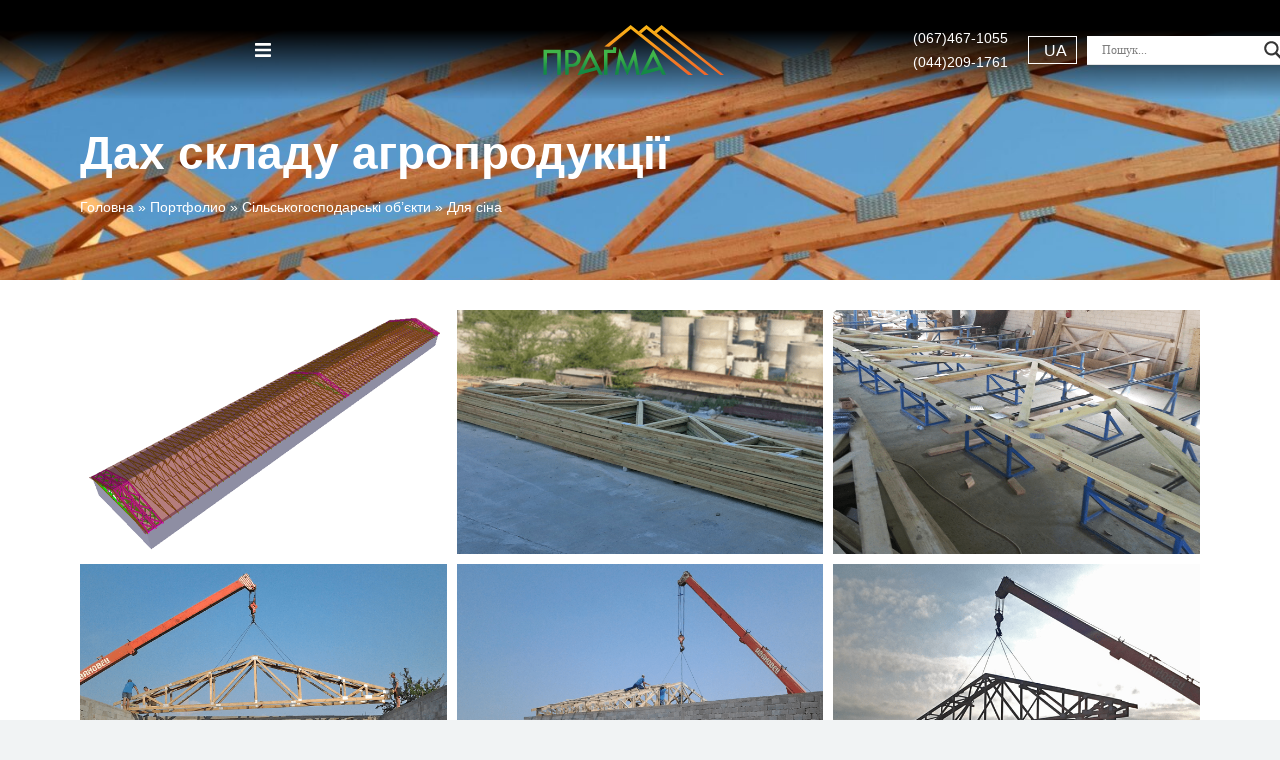

--- FILE ---
content_type: text/css
request_url: https://pragma.ua/wp-content/cache/wmac/css/wmac_single_fa2ed918d283d3c0bd503e42a7652a6e.css
body_size: 886
content:
.elementor-kit-9{--e-global-color-primary:#6ec1e4;--e-global-color-secondary:#54595f;--e-global-color-text:#7a7a7a;--e-global-color-accent:#61ce70;--e-global-color-the7_content_headers_color:#222;--e-global-color-the7_content_primary_text_color:#212121;--e-global-color-the7_content_secondary_text_color:#232323;--e-global-color-the7_content_links_color:#222;--e-global-color-the7_accent:#8b8b8e;--e-global-color-the7_buttons_color_mode:#8b8b8e;--e-global-color-the7_buttons_hover_color_mode:#636365;--e-global-color-the7_buttons_text_color_mode:#fff;--e-global-color-the7_buttons_text_hover_color_mode:#fff;--e-global-color-the7_buttons_border_color_mode:#8b8b8e;--e-global-color-the7_buttons_hover_border_color_mode:#8b8b8e;--e-global-color-the7_dividers_color:rgba(0,0,0,.1);--e-global-color-the7_general_content_boxes_bg_color:#f1f3f4;--e-global-typography-primary-font-family:"Exo 2";--e-global-typography-primary-font-weight:600;--e-global-typography-secondary-font-family:"Exo 2";--e-global-typography-secondary-font-weight:400;--e-global-typography-text-font-family:"Exo 2";--e-global-typography-text-font-weight:400;--e-global-typography-accent-font-family:"Exo 2";--e-global-typography-accent-font-weight:500;--e-global-typography-0efb748-font-family:"Exo 2";--e-global-typography-0efb748-font-weight:600;--e-global-typography-the7_h1-font-family:"Exo 2";--e-global-typography-the7_h1-font-size:46px;--e-global-typography-the7_h1-font-weight:600;--e-global-typography-the7_h1-text-transform:none;--e-global-typography-the7_h1-line-height:1.1em;--e-global-typography-the7_h2-font-family:"Exo 2";--e-global-typography-the7_h2-font-size:30px;--e-global-typography-the7_h2-font-weight:600;--e-global-typography-the7_h2-text-transform:none;--e-global-typography-the7_h2-line-height:1.2em;--e-global-typography-the7_h3-font-family:"Exo 2";--e-global-typography-the7_h3-font-size:24px;--e-global-typography-the7_h3-font-weight:600;--e-global-typography-the7_h3-text-transform:none;--e-global-typography-the7_h3-line-height:1.2em;--e-global-typography-the7_h4-font-family:"Exo 2";--e-global-typography-the7_h4-font-size:20px;--e-global-typography-the7_h4-font-weight:600;--e-global-typography-the7_h4-text-transform:none;--e-global-typography-the7_h4-line-height:1.3em;--e-global-typography-the7_h5-font-family:"Exo 2";--e-global-typography-the7_h5-font-size:18px;--e-global-typography-the7_h5-font-weight:600;--e-global-typography-the7_h5-text-transform:none;--e-global-typography-the7_h5-line-height:1.3em;--e-global-typography-the7_h6-font-family:"Exo 2";--e-global-typography-the7_h6-font-size:16px;--e-global-typography-the7_h6-font-weight:700;--e-global-typography-the7_h6-text-transform:none;--e-global-typography-the7_h6-line-height:1.4em;--e-global-typography-the7_fonts_widget_title-font-family:"Exo 2";--e-global-typography-the7_fonts_widget_title-font-size:14px;--e-global-typography-the7_fonts_widget_title-font-weight:700;--e-global-typography-the7_fonts_widget_title-text-transform:uppercase;--e-global-typography-the7_fonts_widget_title-line-height:1.2em;--e-global-typography-the7_fonts_widget_content-font-family:"Exo 2";--e-global-typography-the7_fonts_widget_content-font-size:14px;--e-global-typography-the7_fonts_widget_content-font-weight:400;--e-global-typography-the7_fonts_widget_content-text-transform:none;--e-global-typography-the7_fonts_widget_content-line-height:1.3em;--e-global-typography-the7_fonts_woo_title-font-size:20px;--e-global-typography-the7_fonts_woo_title-text-transform:none;--e-global-typography-the7_fonts_woo_title-line-height:30px;--e-global-typography-the7_fonts_woo_content-font-size:20px;--e-global-typography-the7_fonts_woo_content-text-transform:none;--e-global-typography-the7_fonts_woo_content-line-height:30px;--e-global-typography-the7_big_size-font-family:"Exo 2";--e-global-typography-the7_big_size-font-size:16px;--e-global-typography-the7_big_size-font-weight:400;--e-global-typography-the7_big_size-text-transform:none;--e-global-typography-the7_big_size-line-height:1.5em;--e-global-typography-the7_normal_size-font-family:"Exo 2";--e-global-typography-the7_normal_size-font-size:14px;--e-global-typography-the7_normal_size-font-weight:400;--e-global-typography-the7_normal_size-text-transform:none;--e-global-typography-the7_normal_size-line-height:1.4em;--e-global-typography-the7_small_size-font-family:"Exo 2";--e-global-typography-the7_small_size-font-size:12px;--e-global-typography-the7_small_size-font-weight:400;--e-global-typography-the7_small_size-text-transform:none;--e-global-typography-the7_small_size-line-height:1.3em}.elementor-kit-9 e-page-transition{background-color:#ffbc7d}.elementor-section.elementor-section-boxed>.elementor-container{max-width:1140px}.e-con{--container-max-width:1140px}.elementor-widget:not(:last-child){margin-block-end:20px}.elementor-element{--widgets-spacing:20px 20px;--widgets-spacing-row:20px;--widgets-spacing-column:20px}{}h1.entry-title{display:var(--page-title-display)}body.rtl .elementor-labels-inline .elementor-field-group>.elementor-field-label{padding-left:0}body:not(.rtl) .elementor-labels-inline .elementor-field-group>.elementor-field-label{padding-right:0}body .elementor-labels-above .elementor-field-group>.elementor-field-label{padding-bottom:0}body .woocommerce-Reviews .elementor-field-group>label{margin-bottom:0}@media(max-width:1024px){.elementor-kit-9{--e-global-typography-the7_h1-font-size:38px;--e-global-typography-the7_h2-font-size:28px}.elementor-section.elementor-section-boxed>.elementor-container{max-width:1024px}.e-con{--container-max-width:1024px}}@media(max-width:767px){.elementor-kit-9{--e-global-typography-the7_h1-font-size:30px;--e-global-typography-the7_h1-line-height:1.2em;--e-global-typography-the7_h2-font-size:24px;--e-global-typography-the7_h3-font-size:20px;--e-global-typography-the7_h3-line-height:1.3em}.elementor-section.elementor-section-boxed>.elementor-container{max-width:767px}.e-con{--container-max-width:767px}}

--- FILE ---
content_type: text/css
request_url: https://pragma.ua/wp-content/cache/wmac/css/wmac_single_27711ee1d49584189a19278300a1519c.css
body_size: 174
content:
.elementor-widget-gallery .elementor-gallery-item__title{font-family:var(--e-global-typography-primary-font-family),Sans-serif;font-weight:var(--e-global-typography-primary-font-weight)}.elementor-widget-gallery .elementor-gallery-item__description{font-family:var(--e-global-typography-text-font-family),Sans-serif;font-weight:var(--e-global-typography-text-font-weight)}.elementor-widget-gallery .elementor-gallery-title{font-family:var(--e-global-typography-primary-font-family),Sans-serif;font-weight:var(--e-global-typography-primary-font-weight)}.elementor-1464 .elementor-element.elementor-element-29917e7 .e-gallery-item:hover .elementor-gallery-item__overlay,.elementor-1464 .elementor-element.elementor-element-29917e7 .e-gallery-item:focus .elementor-gallery-item__overlay{background-color:rgba(0,0,0,.5)}.elementor-1464 .elementor-element.elementor-element-29917e7{--image-transition-duration:.8s;--overlay-transition-duration:.8s;--content-text-align:center;--content-padding:20px;--content-transition-duration:.8s;--content-transition-delay:.8s}

--- FILE ---
content_type: text/css
request_url: https://pragma.ua/wp-content/cache/wmac/css/wmac_single_cb496487aac8d2bffaa172d3b61f1490.css
body_size: 2844
content:
.elementor-6751 .elementor-element.elementor-element-6b7da31:not(.elementor-motion-effects-element-type-background),.elementor-6751 .elementor-element.elementor-element-6b7da31>.elementor-motion-effects-container>.elementor-motion-effects-layer{background-color:transparent;background-image:linear-gradient(180deg,#000 30%,#F2295B00 100%)}.elementor-6751 .elementor-element.elementor-element-6b7da31{transition:background .3s,border .3s,border-radius .3s,box-shadow .3s;padding:15px}.elementor-6751 .elementor-element.elementor-element-6b7da31>.elementor-background-overlay{transition:background .3s,border-radius .3s,opacity .3s}.elementor-bc-flex-widget .elementor-6751 .elementor-element.elementor-element-ada3ff7.elementor-column .elementor-widget-wrap{align-items:center}.elementor-6751 .elementor-element.elementor-element-ada3ff7.elementor-column.elementor-element[data-element_type="column"]>.elementor-widget-wrap.elementor-element-populated{align-content:center;align-items:center}.elementor-6751 .elementor-element.elementor-element-c0eba5e.horizontal-menu--dropdown-desktop .horizontal-menu-wrap:not(.horizontal-menu-dropdown)>.horizontal-menu-toggle{display:inline-flex}.elementor-6751 .elementor-element.elementor-element-c0eba5e.horizontal-menu--dropdown-desktop .horizontal-menu-wrap:not(.horizontal-menu-dropdown)>.dt-nav-menu-horizontal--main{display:none}.elementor-6751 .elementor-element.elementor-element-c0eba5e.horizontal-menu--dropdown-desktop .horizontal-menu-wrap.horizontal-menu-dropdown>.dt-nav-menu-horizontal--main{display:inline-flex}.elementor-6751 .elementor-element.elementor-element-c0eba5e .horizontal-menu-wrap{--position:relative;--width:var(--sub-menu-width);--sub-width:100%;--sub-left:0px;--sub-paddings:calc(var(--sub-menu-gap,0px) + var(--submenu-padding-top,0px)) var(--submenu-padding-right,20px) var(--submenu-padding-bottom,20px) var(--submenu-padding-left,20px);--sub-margins:0 var(--sub-menu-right-gap,0px) 0 var(--sub-menu-left-gap,0px);--left:calc(var(--first-level-submenu-offset));--right:auto;--first-item-offset:0px;--last-item-offset:auto;--submenu-max-width:var(--default-submenu-max-width);--justify:center}.elementor-6751 .elementor-element.elementor-element-c0eba5e .dt-nav-menu-horizontal .depth-0>.horizontal-sub-nav{--position:relative;--width:var(--sub-menu-width);--sub-width:100%;--sub-left:0px;--sub-paddings:calc(var(--sub-menu-gap,0px) + var(--submenu-padding-top,0px)) var(--submenu-padding-right,20px) var(--submenu-padding-bottom,20px) var(--submenu-padding-left,20px);--sub-margins:0 var(--sub-menu-right-gap,0px) 0 var(--sub-menu-left-gap,0px);--left:calc(var(--first-level-submenu-offset));--right:auto;--first-item-offset:0px;--last-item-offset:auto;--submenu-max-width:var(--default-submenu-max-width)}.elementor-6751 .elementor-element.elementor-element-c0eba5e .dt-nav-menu-horizontal .depth-0>.the7-e-mega-menu-sub-nav{--position:relative;--width:var(--sub-menu-width);--sub-width:100%;--sub-left:0px;--sub-paddings:calc(var(--sub-menu-gap,0px) + var(--submenu-padding-top,0px)) var(--submenu-padding-right,20px) var(--submenu-padding-bottom,20px) var(--submenu-padding-left,20px);--sub-margins:0 var(--sub-menu-right-gap,0px) 0 var(--sub-menu-left-gap,0px);--left:calc(var(--first-level-submenu-offset));--right:auto;--first-item-offset:0px;--last-item-offset:auto;--submenu-max-width:var(--default-submenu-max-width)}.elementor-6751 .elementor-element.elementor-element-c0eba5e.horizontal-menu--dropdown-desktop .horizontal-menu-wrap{align-items:center}.elementor-6751 .elementor-element.elementor-element-c0eba5e .horizontal-sub-nav{--h-menu-sub-nav-justify-content:flex-start;--h-menu-sub-nav-align-items:flex-start;--h-menu-sub-nav-text-align:left;--submenu-side-gap:20px;--sub-icon-spacing:5px}.elementor-6751 .elementor-element.elementor-element-c0eba5e .horizontal-sub-nav>li a .submenu-indicator,.elementor-6751 .elementor-element.elementor-element-c0eba5e .horizontal-menu-dropdown>ul>li a .submenu-indicator{order:2;margin-left:var(--sub-icon-spacing)}.elementor-6751 .elementor-element.elementor-element-c0eba5e.horizontal-menu--dropdown-desktop .horizontal-menu-wrap,.elementor-6751 .elementor-element.elementor-element-c0eba5e .horizontal-menu-toggle{align-self:var(--justify,center)}.elementor-6751 .elementor-element.elementor-element-c0eba5e .toggle-text{order:2;margin-left:var(--toggle-icon-spacing)}.elementor-6751 .elementor-element.elementor-element-c0eba5e .dt-nav-menu-horizontal li.depth-0>a,.elementor-6751 .elementor-element.elementor-element-c0eba5e .dt-nav-menu-horizontal--main .horizontal-sub-nav{--icon-display:inline-flex;--icon-column-gap:var(--icon-column-spacing);--icon-column-width:var(--icon-column-size)}.elementor-6751 .elementor-element.elementor-element-c0eba5e{--grid-row-gap:20px}.elementor-6751 .elementor-element.elementor-element-c0eba5e .dt-nav-menu-horizontal>li:not(.item-divider):not(:first-child):not(:last-child){padding-left:calc(20px/2);padding-right:calc(20px/2)}.elementor-6751 .elementor-element.elementor-element-c0eba5e.widget-divider-yes .first-item-border-hide .dt-nav-menu-horizontal>li:nth-child(2){padding-left:0}.elementor-6751 .elementor-element.elementor-element-c0eba5e.widget-divider-yes .last-item-border-hide .dt-nav-menu-horizontal>li:nth-last-child(2){padding-right:0}.the7-e-sticky-effects .elementor-element.elementor-element-c0eba5e .dt-nav-menu-horizontal{min-height:30px}.elementor-6751 .elementor-element.elementor-element-c0eba5e .dt-nav-menu-horizontal>li>a{color:#fff}.elementor-6751 .elementor-element.elementor-element-c0eba5e .dt-nav-menu-horizontal>li>a svg{fill:#fff;color:#fff}.elementor-6751 .elementor-element.elementor-element-c0eba5e .dt-nav-menu-horizontal>li:not(.act)>a:hover:after{background:var(--e-global-color-the7_buttons_text_color_mode)}.elementor-6751 .elementor-element.elementor-element-c0eba5e .dt-nav-menu-horizontal>li.act>a:after{background:var(--e-global-color-the7_buttons_text_color_mode)}.elementor-6751 .elementor-element.elementor-element-c0eba5e .dt-nav-menu-horizontal li.depth-0>a{--icon-margin:0 0 var(--icon-column-gap) 0;--icon-grid-template:" icon " " header " " subtitle ";--icon-grid-columns:1fr;--column-gap:0px;--row-gap:var(--icon-column-gap)}.elementor-6751 .elementor-element.elementor-element-c0eba5e .dt-nav-menu-horizontal>li>.horizontal-sub-nav,.elementor-6751 .elementor-element.elementor-element-c0eba5e .dt-nav-menu-horizontal>li>.horizontal-sub-nav .horizontal-sub-nav{min-width:calc(300px);--sub-menu-width:300px}.elementor-6751 .elementor-element.elementor-element-c0eba5e .horizontal-menu-dropdown{--sub-menu-width:300px}.elementor-6751 .elementor-element.elementor-element-c0eba5e .dt-nav-menu-horizontal--main .horizontal-sub-nav{--icon-margin:0 var(--icon-column-gap) 0 0;--icon-grid-template:" icon before" " icon header " " icon subtitle " " icon empty";--icon-grid-columns:max(var(--icon-column-width,1em),max-content) max-content;--column-gap:var(--icon-column-gap);--row-gap:0px;--icon-column-spacing:5px;--icon-column-size:30px}.elementor-6751 .elementor-element.elementor-element-c0eba5e .horizontal-sub-nav li.menu-item>a .menu-item-text>i{font-size:30px}.elementor-6751 .elementor-element.elementor-element-c0eba5e .horizontal-sub-nav li.menu-item>a .menu-item-text>img,.elementor-6751 .elementor-element.elementor-element-c0eba5e .horizontal-sub-nav li.menu-item>a .menu-item-text>svg{width:30px !important;height:30px!important}.elementor-6751 .elementor-element.elementor-element-c0eba5e .horizontal-menu-toggle{color:#fff}.elementor-6751 .elementor-element.elementor-element-c0eba5e .horizontal-menu-toggle svg{fill:#fff;color:#fff}.elementor-6751 .elementor-element.elementor-element-d6a067e.horizontal-menu--dropdown-desktop .horizontal-menu-wrap:not(.horizontal-menu-dropdown)>.horizontal-menu-toggle{display:inline-flex}.elementor-6751 .elementor-element.elementor-element-d6a067e.horizontal-menu--dropdown-desktop .horizontal-menu-wrap:not(.horizontal-menu-dropdown)>.dt-nav-menu-horizontal--main{display:none}.elementor-6751 .elementor-element.elementor-element-d6a067e.horizontal-menu--dropdown-desktop .horizontal-menu-wrap.horizontal-menu-dropdown>.dt-nav-menu-horizontal--main{display:inline-flex}.elementor-6751 .elementor-element.elementor-element-d6a067e .horizontal-menu-wrap{--position:relative;--width:var(--sub-menu-width);--sub-width:100%;--sub-left:0px;--sub-paddings:calc(var(--sub-menu-gap,0px) + var(--submenu-padding-top,0px)) var(--submenu-padding-right,20px) var(--submenu-padding-bottom,20px) var(--submenu-padding-left,20px);--sub-margins:0 var(--sub-menu-right-gap,0px) 0 var(--sub-menu-left-gap,0px);--left:calc(var(--first-level-submenu-offset));--right:auto;--first-item-offset:0px;--last-item-offset:auto;--submenu-max-width:var(--default-submenu-max-width);--justify:center}.elementor-6751 .elementor-element.elementor-element-d6a067e .dt-nav-menu-horizontal .depth-0>.horizontal-sub-nav{--position:relative;--width:var(--sub-menu-width);--sub-width:100%;--sub-left:0px;--sub-paddings:calc(var(--sub-menu-gap,0px) + var(--submenu-padding-top,0px)) var(--submenu-padding-right,20px) var(--submenu-padding-bottom,20px) var(--submenu-padding-left,20px);--sub-margins:0 var(--sub-menu-right-gap,0px) 0 var(--sub-menu-left-gap,0px);--left:calc(var(--first-level-submenu-offset));--right:auto;--first-item-offset:0px;--last-item-offset:auto;--submenu-max-width:var(--default-submenu-max-width)}.elementor-6751 .elementor-element.elementor-element-d6a067e .dt-nav-menu-horizontal .depth-0>.the7-e-mega-menu-sub-nav{--position:relative;--width:var(--sub-menu-width);--sub-width:100%;--sub-left:0px;--sub-paddings:calc(var(--sub-menu-gap,0px) + var(--submenu-padding-top,0px)) var(--submenu-padding-right,20px) var(--submenu-padding-bottom,20px) var(--submenu-padding-left,20px);--sub-margins:0 var(--sub-menu-right-gap,0px) 0 var(--sub-menu-left-gap,0px);--left:calc(var(--first-level-submenu-offset));--right:auto;--first-item-offset:0px;--last-item-offset:auto;--submenu-max-width:var(--default-submenu-max-width)}.elementor-6751 .elementor-element.elementor-element-d6a067e.horizontal-menu--dropdown-desktop .horizontal-menu-wrap{align-items:center}.elementor-6751 .elementor-element.elementor-element-d6a067e .horizontal-sub-nav{--h-menu-sub-nav-justify-content:flex-start;--h-menu-sub-nav-align-items:flex-start;--h-menu-sub-nav-text-align:left;--submenu-side-gap:20px;--sub-icon-size:15px;--sub-icon-spacing:5px}.elementor-6751 .elementor-element.elementor-element-d6a067e .horizontal-sub-nav>li a .submenu-indicator,.elementor-6751 .elementor-element.elementor-element-d6a067e .horizontal-menu-dropdown>ul>li a .submenu-indicator{order:2;margin-left:var(--sub-icon-spacing)}.elementor-6751 .elementor-element.elementor-element-d6a067e.horizontal-menu--dropdown-desktop .horizontal-menu-wrap,.elementor-6751 .elementor-element.elementor-element-d6a067e .horizontal-menu-toggle{align-self:var(--justify,center)}.elementor-6751 .elementor-element.elementor-element-d6a067e .toggle-text{order:2;margin-left:var(--toggle-icon-spacing)}.elementor-6751 .elementor-element.elementor-element-d6a067e .dt-nav-menu-horizontal li.depth-0>a,.elementor-6751 .elementor-element.elementor-element-d6a067e .dt-nav-menu-horizontal--main .horizontal-sub-nav{--icon-display:inline-flex;--icon-column-gap:var(--icon-column-spacing);--icon-column-width:var(--icon-column-size)}.elementor-6751 .elementor-element.elementor-element-d6a067e{--grid-row-gap:20px}.elementor-6751 .elementor-element.elementor-element-d6a067e .dt-nav-menu-horizontal>li:not(.item-divider):not(:first-child):not(:last-child){padding-left:calc(20px/2);padding-right:calc(20px/2)}.elementor-6751 .elementor-element.elementor-element-d6a067e.widget-divider-yes .first-item-border-hide .dt-nav-menu-horizontal>li:nth-child(2){padding-left:0}.elementor-6751 .elementor-element.elementor-element-d6a067e.widget-divider-yes .last-item-border-hide .dt-nav-menu-horizontal>li:nth-last-child(2){padding-right:0}.elementor-6751 .elementor-element.elementor-element-d6a067e .dt-nav-menu-horizontal{min-height:0px;--decoration-height:20px}.the7-e-sticky-effects .elementor-element.elementor-element-d6a067e .dt-nav-menu-horizontal{min-height:0px}.elementor-6751 .elementor-element.elementor-element-d6a067e .dt-nav-menu-horizontal>li>a{color:#fff}.elementor-6751 .elementor-element.elementor-element-d6a067e .dt-nav-menu-horizontal>li>a svg{fill:#fff;color:#fff}.elementor-6751 .elementor-element.elementor-element-d6a067e .dt-nav-menu-horizontal>li>a:after{height:20px}.elementor-6751 .elementor-element.elementor-element-d6a067e .dt-nav-menu-horizontal li.depth-0>a{--icon-margin:0 0 var(--icon-column-gap) 0;--icon-grid-template:" icon " " header " " subtitle ";--icon-grid-columns:1fr;--column-gap:0px;--row-gap:var(--icon-column-gap)}.elementor-6751 .elementor-element.elementor-element-d6a067e .dt-nav-menu-horizontal>li>.horizontal-sub-nav,.elementor-6751 .elementor-element.elementor-element-d6a067e .dt-nav-menu-horizontal>li>.horizontal-sub-nav .horizontal-sub-nav{min-width:calc(300px);--sub-menu-width:300px}.elementor-6751 .elementor-element.elementor-element-d6a067e .horizontal-menu-dropdown{--sub-menu-width:300px}.elementor-6751 .elementor-element.elementor-element-d6a067e .dt-nav-menu-horizontal--main .horizontal-sub-nav{--icon-margin:0 var(--icon-column-gap) 0 0;--icon-grid-template:" icon before" " icon header " " icon subtitle " " icon empty";--icon-grid-columns:max(var(--icon-column-width,1em),max-content) max-content;--column-gap:var(--icon-column-gap);--row-gap:0px;--icon-column-spacing:5px;--icon-column-size:30px}.elementor-6751 .elementor-element.elementor-element-d6a067e .horizontal-sub-nav li.menu-item>a .menu-item-text>i{font-size:30px}.elementor-6751 .elementor-element.elementor-element-d6a067e .horizontal-sub-nav li.menu-item>a .menu-item-text>img,.elementor-6751 .elementor-element.elementor-element-d6a067e .horizontal-sub-nav li.menu-item>a .menu-item-text>svg{width:30px !important;height:30px!important}.elementor-6751 .elementor-element.elementor-element-d6a067e .horizontal-sub-nav .submenu-indicator i{font-size:15px}.elementor-6751 .elementor-element.elementor-element-d6a067e .horizontal-sub-nav .submenu-indicator,.elementor-6751 .elementor-element.elementor-element-d6a067e .horizontal-sub-nav .submenu-indicator svg{width:15px;height:15px}.elementor-6751 .elementor-element.elementor-element-d6a067e .horizontal-menu-toggle{color:#fff}.elementor-6751 .elementor-element.elementor-element-d6a067e .horizontal-menu-toggle svg{fill:#fff;color:#fff}.elementor-widget-theme-site-logo .widget-image-caption{font-family:var(--e-global-typography-text-font-family),Sans-serif;font-weight:var(--e-global-typography-text-font-weight)}.elementor-6751 .elementor-element.elementor-element-330066c{text-align:center}.elementor-6751 .elementor-element.elementor-element-330066c img{width:182px;height:50px}.elementor-bc-flex-widget .elementor-6751 .elementor-element.elementor-element-49aa89f.elementor-column .elementor-widget-wrap{align-items:center}.elementor-6751 .elementor-element.elementor-element-49aa89f.elementor-column.elementor-element[data-element_type="column"]>.elementor-widget-wrap.elementor-element-populated{align-content:center;align-items:center}.elementor-widget-text-editor{font-family:var(--e-global-typography-text-font-family),Sans-serif;font-weight:var(--e-global-typography-text-font-weight)}.elementor-6751 .elementor-element.elementor-element-f544802{text-align:right}.elementor-6751 .elementor-element.elementor-element-f544802 a:hover,.elementor-6751 .elementor-element.elementor-element-f544802 a:focus{color:var(--e-global-color-accent)}.elementor-bc-flex-widget .elementor-6751 .elementor-element.elementor-element-bc4bc99.elementor-column .elementor-widget-wrap{align-items:center}.elementor-6751 .elementor-element.elementor-element-bc4bc99.elementor-column.elementor-element[data-element_type="column"]>.elementor-widget-wrap.elementor-element-populated{align-content:center;align-items:center}.elementor-6751 .elementor-element.elementor-element-b768631{width:auto;max-width:auto}.elementor-bc-flex-widget .elementor-6751 .elementor-element.elementor-element-bf9d75c.elementor-column .elementor-widget-wrap{align-items:center}.elementor-6751 .elementor-element.elementor-element-bf9d75c.elementor-column.elementor-element[data-element_type="column"]>.elementor-widget-wrap.elementor-element-populated{align-content:center;align-items:center}.elementor-6751 .elementor-element.elementor-element-947d41b:not(.elementor-motion-effects-element-type-background),.elementor-6751 .elementor-element.elementor-element-947d41b>.elementor-motion-effects-container>.elementor-motion-effects-layer{background-image:url(https://pragma.ua/wp-content/uploads/2021/07/DSC_0463-scaled.jpg);background-position:center center;background-size:cover}.elementor-6751 .elementor-element.elementor-element-947d41b{transition:background .3s,border .3s,border-radius .3s,box-shadow .3s;margin-top:0;margin-bottom:20px;padding:120px 0 50px}.elementor-6751 .elementor-element.elementor-element-947d41b>.elementor-background-overlay{transition:background .3s,border-radius .3s,opacity .3s}.elementor-widget-heading .elementor-heading-title{font-family:var(--e-global-typography-primary-font-family),Sans-serif;font-weight:var(--e-global-typography-primary-font-weight)}.elementor-6751 .elementor-element.elementor-element-f9db267 .elementor-heading-title{color:#fff}.elementor-widget-breadcrumbs{font-family:var(--e-global-typography-secondary-font-family),Sans-serif;font-weight:var(--e-global-typography-secondary-font-weight)}.elementor-6751 .elementor-element.elementor-element-51d6d5d{color:#fff}.elementor-6751 .elementor-element.elementor-element-51d6d5d a{color:#fff}.elementor-theme-builder-content-area{height:400px}.elementor-location-header:before,.elementor-location-footer:before{content:"";display:table;clear:both}@media(max-width:1366px){div.elementor-6751 .elementor-element.elementor-element-bc4bc99{max-width:var(--the7-target-width,fit-content);flex:0 1 var(--the7-target-width,fit-content);min-width:initial;--the7-target-width:60px}div.elementor-6751 .elementor-element.elementor-element-bf9d75c{max-width:fit-content;flex:0 1 fit-content;min-width:initial}}@media(min-width:768px){.elementor-6751 .elementor-element.elementor-element-ada3ff7{width:40%}.elementor-6751 .elementor-element.elementor-element-1a0ee86{width:20%}.elementor-6751 .elementor-element.elementor-element-49aa89f{width:20.972%}.elementor-6751 .elementor-element.elementor-element-bc4bc99{width:4.028%}.elementor-6751 .elementor-element.elementor-element-bf9d75c{width:15%}}@media(max-width:1024px){.elementor-6751 .elementor-element.elementor-element-c0eba5e.horizontal-menu--dropdown-tablet .horizontal-menu-wrap:not(.horizontal-menu-dropdown)>.horizontal-menu-toggle{display:inline-flex}.elementor-6751 .elementor-element.elementor-element-c0eba5e.horizontal-menu--dropdown-tablet .horizontal-menu-wrap:not(.horizontal-menu-dropdown)>.dt-nav-menu-horizontal--main{display:none}.elementor-6751 .elementor-element.elementor-element-c0eba5e.horizontal-menu--dropdown-tablet .horizontal-menu-wrap.horizontal-menu-dropdown>.dt-nav-menu-horizontal--main{display:inline-flex}.elementor-6751 .elementor-element.elementor-element-c0eba5e.horizontal-menu--dropdown-mobile .horizontal-menu-wrap.horizontal-menu-dropdown>.dt-nav-menu-horizontal--main{display:none}.elementor-6751 .elementor-element.elementor-element-c0eba5e.horizontal-menu--dropdown-tablet .horizontal-menu-wrap{align-items:center;align-self:var(--justify,center)}.elementor-6751 .elementor-element.elementor-element-c0eba5e.dt-sub-menu_align-tablet-left.sub-icon_position-left.sub-icon_align-side .horizontal-sub-nav>li .menu-item-text{margin:0 0 0 var(--sub-icon-spacing);padding:0 0 0 var(--sub-icon-size)}.elementor-6751 .elementor-element.elementor-element-c0eba5e.dt-sub-menu_align-tablet-right.sub-icon_position-left.sub-icon_align-side .horizontal-sub-nav>li .menu-item-text{margin:0 0 0 var(--sub-icon-spacing);padding:0 0 0 var(--sub-icon-size)}.elementor-6751 .elementor-element.elementor-element-c0eba5e.dt-sub-menu_align-tablet-left.sub-icon_position-right.sub-icon_align-side .horizontal-sub-nav>li .menu-item-text{margin:0 var(--sub-icon-spacing) 0 0;padding:0 var(--sub-icon-size) 0 0}.elementor-6751 .elementor-element.elementor-element-c0eba5e.dt-sub-menu_align-tablet-right.sub-icon_position-right.sub-icon_align-side .horizontal-sub-nav>li .menu-item-text{margin:0 var(--sub-icon-spacing) 0 0;padding:0 var(--sub-icon-size) 0 0}.elementor-6751 .elementor-element.elementor-element-c0eba5e.dt-sub-menu_align-tablet-center.sub-icon_align-side .horizontal-sub-nav>li .menu-item-text{margin:0 var(--icon-spacing);padding:0 var(--sub-icon-size)}.elementor-6751 .elementor-element.elementor-element-c0eba5e>.elementor-widget-container{margin:20px 0 0}.elementor-6751 .elementor-element.elementor-element-d6a067e.horizontal-menu--dropdown-tablet .horizontal-menu-wrap:not(.horizontal-menu-dropdown)>.horizontal-menu-toggle{display:inline-flex}.elementor-6751 .elementor-element.elementor-element-d6a067e.horizontal-menu--dropdown-tablet .horizontal-menu-wrap:not(.horizontal-menu-dropdown)>.dt-nav-menu-horizontal--main{display:none}.elementor-6751 .elementor-element.elementor-element-d6a067e.horizontal-menu--dropdown-tablet .horizontal-menu-wrap.horizontal-menu-dropdown>.dt-nav-menu-horizontal--main{display:inline-flex}.elementor-6751 .elementor-element.elementor-element-d6a067e.horizontal-menu--dropdown-mobile .horizontal-menu-wrap.horizontal-menu-dropdown>.dt-nav-menu-horizontal--main{display:none}.elementor-6751 .elementor-element.elementor-element-d6a067e.horizontal-menu--dropdown-tablet .horizontal-menu-wrap{align-items:center;align-self:var(--justify,center)}.elementor-6751 .elementor-element.elementor-element-d6a067e.dt-sub-menu_align-tablet-left.sub-icon_position-left.sub-icon_align-side .horizontal-sub-nav>li .menu-item-text{margin:0 0 0 var(--sub-icon-spacing);padding:0 0 0 var(--sub-icon-size)}.elementor-6751 .elementor-element.elementor-element-d6a067e.dt-sub-menu_align-tablet-right.sub-icon_position-left.sub-icon_align-side .horizontal-sub-nav>li .menu-item-text{margin:0 0 0 var(--sub-icon-spacing);padding:0 0 0 var(--sub-icon-size)}.elementor-6751 .elementor-element.elementor-element-d6a067e.dt-sub-menu_align-tablet-left.sub-icon_position-right.sub-icon_align-side .horizontal-sub-nav>li .menu-item-text{margin:0 var(--sub-icon-spacing) 0 0;padding:0 var(--sub-icon-size) 0 0}.elementor-6751 .elementor-element.elementor-element-d6a067e.dt-sub-menu_align-tablet-right.sub-icon_position-right.sub-icon_align-side .horizontal-sub-nav>li .menu-item-text{margin:0 var(--sub-icon-spacing) 0 0;padding:0 var(--sub-icon-size) 0 0}.elementor-6751 .elementor-element.elementor-element-d6a067e.dt-sub-menu_align-tablet-center.sub-icon_align-side .horizontal-sub-nav>li .menu-item-text{margin:0 var(--icon-spacing);padding:0 var(--sub-icon-size)}}@media(max-width:767px){.elementor-6751 .elementor-element.elementor-element-6b7da31{padding:5px 15px 0}.elementor-6751 .elementor-element.elementor-element-ada3ff7{width:20%}.elementor-6751 .elementor-element.elementor-element-c0eba5e.horizontal-menu--dropdown-mobile .horizontal-menu-wrap:not(.horizontal-menu-dropdown)>.horizontal-menu-toggle{display:inline-flex}.elementor-6751 .elementor-element.elementor-element-c0eba5e.horizontal-menu--dropdown-mobile .horizontal-menu-wrap.horizontal-menu-dropdown>.dt-nav-menu-horizontal--main{display:inline-flex}.elementor-6751 .elementor-element.elementor-element-c0eba5e.horizontal-menu--dropdown-mobile .horizontal-menu-wrap{align-items:center;align-self:var(--justify,center)}.elementor-6751 .elementor-element.elementor-element-c0eba5e .horizontal-menu-wrap{--position:static;--width:calc(100vw - var(--sub-menu-right-gap,0px) - var(--sub-menu-left-gap,0px));--sub-width:calc(100% - var(--sub-menu-right-gap,0px) - var(--sub-menu-left-gap,0px));--sub-left:var(--sub-menu-left-gap,0px);--sub-paddings:calc(var(--sub-menu-gap,0px) + var(--submenu-padding-top,20px)) calc(var(--sub-menu-right-gap,0px) + var(--submenu-padding-right,20px)) var(--submenu-padding-bottom,20px) calc(var(--sub-menu-left-gap,0px) + var(--submenu-padding-left,20px));--sub-margins:0;--left:calc(var(--dynamic-justified-submenu-left-offset) + var(--sub-menu-left-gap,0px));--right:auto;--first-item-offset:calc(var(--dynamic-justified-submenu-left-offset) + var(--sub-menu-left-gap,0px));--first-level-submenu-offset:calc(var(--dynamic-justified-submenu-left-offset) + var(--sub-menu-left-gap,0px));--last-item-offset:auto;--submenu-max-width:calc(100vw - var(--scrollbar-width,0px))}.elementor-6751 .elementor-element.elementor-element-c0eba5e .dt-nav-menu-horizontal .depth-0>.horizontal-sub-nav{--position:static;--width:calc(100vw - var(--sub-menu-right-gap,0px) - var(--sub-menu-left-gap,0px));--sub-width:calc(100% - var(--sub-menu-right-gap,0px) - var(--sub-menu-left-gap,0px));--sub-left:var(--sub-menu-left-gap,0px);--sub-paddings:calc(var(--sub-menu-gap,0px) + var(--submenu-padding-top,20px)) calc(var(--sub-menu-right-gap,0px) + var(--submenu-padding-right,20px)) var(--submenu-padding-bottom,20px) calc(var(--sub-menu-left-gap,0px) + var(--submenu-padding-left,20px));--sub-margins:0;--left:calc(var(--dynamic-justified-submenu-left-offset) + var(--sub-menu-left-gap,0px));--right:auto;--first-item-offset:calc(var(--dynamic-justified-submenu-left-offset) + var(--sub-menu-left-gap,0px));--first-level-submenu-offset:calc(var(--dynamic-justified-submenu-left-offset) + var(--sub-menu-left-gap,0px));--last-item-offset:auto;--submenu-max-width:calc(100vw - var(--scrollbar-width,0px))}.elementor-6751 .elementor-element.elementor-element-c0eba5e .dt-nav-menu-horizontal .depth-0>.the7-e-mega-menu-sub-nav{--position:static;--width:calc(100vw - var(--sub-menu-right-gap,0px) - var(--sub-menu-left-gap,0px));--sub-width:calc(100% - var(--sub-menu-right-gap,0px) - var(--sub-menu-left-gap,0px));--sub-left:var(--sub-menu-left-gap,0px);--sub-paddings:calc(var(--sub-menu-gap,0px) + var(--submenu-padding-top,20px)) calc(var(--sub-menu-right-gap,0px) + var(--submenu-padding-right,20px)) var(--submenu-padding-bottom,20px) calc(var(--sub-menu-left-gap,0px) + var(--submenu-padding-left,20px));--sub-margins:0;--left:calc(var(--dynamic-justified-submenu-left-offset) + var(--sub-menu-left-gap,0px));--right:auto;--first-item-offset:calc(var(--dynamic-justified-submenu-left-offset) + var(--sub-menu-left-gap,0px));--first-level-submenu-offset:calc(var(--dynamic-justified-submenu-left-offset) + var(--sub-menu-left-gap,0px));--last-item-offset:auto;--submenu-max-width:calc(100vw - var(--scrollbar-width,0px))}.elementor-6751 .elementor-element.elementor-element-c0eba5e.horizontal-menu--dropdown-desktop .horizontal-menu-wrap{align-items:center}.elementor-6751 .elementor-element.elementor-element-c0eba5e.dt-sub-menu_align-mobile-left.sub-icon_position-left.sub-icon_align-side .horizontal-sub-nav>li .menu-item-text{margin:0 0 0 var(--sub-icon-spacing);padding:0 0 0 var(--sub-icon-size)}.elementor-6751 .elementor-element.elementor-element-c0eba5e.dt-sub-menu_align-mobile-right.sub-icon_position-left.sub-icon_align-side .horizontal-sub-nav>li .menu-item-text{margin:0 0 0 var(--sub-icon-spacing);padding:0 0 0 var(--sub-icon-size)}.elementor-6751 .elementor-element.elementor-element-c0eba5e.dt-sub-menu_align-mobile-left.sub-icon_position-right.sub-icon_align-side .horizontal-sub-nav>li .menu-item-text{margin:0 var(--sub-icon-spacing) 0 0;padding:0 var(--sub-icon-size) 0 0}.elementor-6751 .elementor-element.elementor-element-c0eba5e.dt-sub-menu_align-mobile-right.sub-icon_position-right.sub-icon_align-side .horizontal-sub-nav>li .menu-item-text{margin:0 var(--sub-icon-spacing) 0 0;padding:0 var(--sub-icon-size) 0 0}.elementor-6751 .elementor-element.elementor-element-c0eba5e.dt-sub-menu_align-tablet-right.sub-icon_position-right.sub-icon_align-side .horizontal-sub-nav>li .menu-item-text{margin:0 var(--sub-icon-spacing) 0 0;padding:0 var(--sub-icon-size) 0 0}.elementor-6751 .elementor-element.elementor-element-c0eba5e.dt-sub-menu_align-right.sub-icon_position-right.sub-icon_align-side:not(.dt-sub-menu_align-tablet-center) .horizontal-sub-nav>li .menu-item-text{margin:0 var(--sub-icon-spacing) 0 0;padding:0 var(--sub-icon-size) 0 0}.elementor-6751 .elementor-element.elementor-element-c0eba5e.dt-sub-menu_align-mobile-center.sub-icon_align-side .horizontal-sub-nav>li .menu-item-text{margin:0 var(--icon-spacing) !important;padding:0 var(--sub-icon-size) !important}.elementor-6751 .elementor-element.elementor-element-c0eba5e>.elementor-widget-container{margin:20px 0 0}.elementor-6751 .elementor-element.elementor-element-d6a067e.horizontal-menu--dropdown-mobile .horizontal-menu-wrap:not(.horizontal-menu-dropdown)>.horizontal-menu-toggle{display:inline-flex}.elementor-6751 .elementor-element.elementor-element-d6a067e.horizontal-menu--dropdown-mobile .horizontal-menu-wrap.horizontal-menu-dropdown>.dt-nav-menu-horizontal--main{display:inline-flex}.elementor-6751 .elementor-element.elementor-element-d6a067e.horizontal-menu--dropdown-mobile .horizontal-menu-wrap{align-items:center;align-self:var(--justify,center)}.elementor-6751 .elementor-element.elementor-element-d6a067e .horizontal-menu-wrap{--position:static;--width:calc(100vw - var(--sub-menu-right-gap,0px) - var(--sub-menu-left-gap,0px));--sub-width:calc(100% - var(--sub-menu-right-gap,0px) - var(--sub-menu-left-gap,0px));--sub-left:var(--sub-menu-left-gap,0px);--sub-paddings:calc(var(--sub-menu-gap,0px) + var(--submenu-padding-top,20px)) calc(var(--sub-menu-right-gap,0px) + var(--submenu-padding-right,20px)) var(--submenu-padding-bottom,20px) calc(var(--sub-menu-left-gap,0px) + var(--submenu-padding-left,20px));--sub-margins:0;--left:calc(var(--dynamic-justified-submenu-left-offset) + var(--sub-menu-left-gap,0px));--right:auto;--first-item-offset:calc(var(--dynamic-justified-submenu-left-offset) + var(--sub-menu-left-gap,0px));--first-level-submenu-offset:calc(var(--dynamic-justified-submenu-left-offset) + var(--sub-menu-left-gap,0px));--last-item-offset:auto;--submenu-max-width:calc(100vw - var(--scrollbar-width,0px))}.elementor-6751 .elementor-element.elementor-element-d6a067e .dt-nav-menu-horizontal .depth-0>.horizontal-sub-nav{--position:static;--width:calc(100vw - var(--sub-menu-right-gap,0px) - var(--sub-menu-left-gap,0px));--sub-width:calc(100% - var(--sub-menu-right-gap,0px) - var(--sub-menu-left-gap,0px));--sub-left:var(--sub-menu-left-gap,0px);--sub-paddings:calc(var(--sub-menu-gap,0px) + var(--submenu-padding-top,20px)) calc(var(--sub-menu-right-gap,0px) + var(--submenu-padding-right,20px)) var(--submenu-padding-bottom,20px) calc(var(--sub-menu-left-gap,0px) + var(--submenu-padding-left,20px));--sub-margins:0;--left:calc(var(--dynamic-justified-submenu-left-offset) + var(--sub-menu-left-gap,0px));--right:auto;--first-item-offset:calc(var(--dynamic-justified-submenu-left-offset) + var(--sub-menu-left-gap,0px));--first-level-submenu-offset:calc(var(--dynamic-justified-submenu-left-offset) + var(--sub-menu-left-gap,0px));--last-item-offset:auto;--submenu-max-width:calc(100vw - var(--scrollbar-width,0px))}.elementor-6751 .elementor-element.elementor-element-d6a067e .dt-nav-menu-horizontal .depth-0>.the7-e-mega-menu-sub-nav{--position:static;--width:calc(100vw - var(--sub-menu-right-gap,0px) - var(--sub-menu-left-gap,0px));--sub-width:calc(100% - var(--sub-menu-right-gap,0px) - var(--sub-menu-left-gap,0px));--sub-left:var(--sub-menu-left-gap,0px);--sub-paddings:calc(var(--sub-menu-gap,0px) + var(--submenu-padding-top,20px)) calc(var(--sub-menu-right-gap,0px) + var(--submenu-padding-right,20px)) var(--submenu-padding-bottom,20px) calc(var(--sub-menu-left-gap,0px) + var(--submenu-padding-left,20px));--sub-margins:0;--left:calc(var(--dynamic-justified-submenu-left-offset) + var(--sub-menu-left-gap,0px));--right:auto;--first-item-offset:calc(var(--dynamic-justified-submenu-left-offset) + var(--sub-menu-left-gap,0px));--first-level-submenu-offset:calc(var(--dynamic-justified-submenu-left-offset) + var(--sub-menu-left-gap,0px));--last-item-offset:auto;--submenu-max-width:calc(100vw - var(--scrollbar-width,0px))}.elementor-6751 .elementor-element.elementor-element-d6a067e.horizontal-menu--dropdown-desktop .horizontal-menu-wrap{align-items:center}.elementor-6751 .elementor-element.elementor-element-d6a067e.dt-sub-menu_align-mobile-left.sub-icon_position-left.sub-icon_align-side .horizontal-sub-nav>li .menu-item-text{margin:0 0 0 var(--sub-icon-spacing);padding:0 0 0 var(--sub-icon-size)}.elementor-6751 .elementor-element.elementor-element-d6a067e.dt-sub-menu_align-mobile-right.sub-icon_position-left.sub-icon_align-side .horizontal-sub-nav>li .menu-item-text{margin:0 0 0 var(--sub-icon-spacing);padding:0 0 0 var(--sub-icon-size)}.elementor-6751 .elementor-element.elementor-element-d6a067e.dt-sub-menu_align-mobile-left.sub-icon_position-right.sub-icon_align-side .horizontal-sub-nav>li .menu-item-text{margin:0 var(--sub-icon-spacing) 0 0;padding:0 var(--sub-icon-size) 0 0}.elementor-6751 .elementor-element.elementor-element-d6a067e.dt-sub-menu_align-mobile-right.sub-icon_position-right.sub-icon_align-side .horizontal-sub-nav>li .menu-item-text{margin:0 var(--sub-icon-spacing) 0 0;padding:0 var(--sub-icon-size) 0 0}.elementor-6751 .elementor-element.elementor-element-d6a067e.dt-sub-menu_align-tablet-right.sub-icon_position-right.sub-icon_align-side .horizontal-sub-nav>li .menu-item-text{margin:0 var(--sub-icon-spacing) 0 0;padding:0 var(--sub-icon-size) 0 0}.elementor-6751 .elementor-element.elementor-element-d6a067e.dt-sub-menu_align-right.sub-icon_position-right.sub-icon_align-side:not(.dt-sub-menu_align-tablet-center) .horizontal-sub-nav>li .menu-item-text{margin:0 var(--sub-icon-spacing) 0 0;padding:0 var(--sub-icon-size) 0 0}.elementor-6751 .elementor-element.elementor-element-d6a067e.dt-sub-menu_align-mobile-center.sub-icon_align-side .horizontal-sub-nav>li .menu-item-text{margin:0 var(--icon-spacing) !important;padding:0 var(--sub-icon-size) !important}.elementor-6751 .elementor-element.elementor-element-1a0ee86{width:60%}.elementor-6751 .elementor-element.elementor-element-bc4bc99{width:20%}.elementor-6751 .elementor-element.elementor-element-947d41b{padding:80px 0 30px}.elementor-6751 .elementor-element.elementor-element-4f63916>.elementor-widget-wrap>.elementor-widget:not(.elementor-widget__width-auto):not(.elementor-widget__width-initial):not(:last-child):not(.elementor-absolute){margin-bottom:0}.elementor-6751 .elementor-element.elementor-element-f9db267>.elementor-widget-container{margin:0;padding:0}.elementor-6751 .elementor-element.elementor-element-51d6d5d>.elementor-widget-container{margin:0;padding:0}}

--- FILE ---
content_type: text/css
request_url: https://pragma.ua/wp-content/cache/wmac/css/wmac_single_a62effeffd6d5615b7a848306b26021c.css
body_size: 1987
content:
.elementor-131 .elementor-element.elementor-element-4f01696:not(.elementor-motion-effects-element-type-background),.elementor-131 .elementor-element.elementor-element-4f01696>.elementor-motion-effects-container>.elementor-motion-effects-layer{background-color:#000}.elementor-131 .elementor-element.elementor-element-4f01696{transition:background .3s,border .3s,border-radius .3s,box-shadow .3s;margin-top:40px;margin-bottom:0;padding:20px 0}.elementor-131 .elementor-element.elementor-element-4f01696>.elementor-background-overlay{transition:background .3s,border-radius .3s,opacity .3s}.elementor-widget-image .widget-image-caption{font-family:var(--e-global-typography-text-font-family),Sans-serif;font-weight:var(--e-global-typography-text-font-weight)}.elementor-widget-text-editor{font-family:var(--e-global-typography-text-font-family),Sans-serif;font-weight:var(--e-global-typography-text-font-weight)}.elementor-131 .elementor-element.elementor-element-bd564fc{color:#fff;--textColor:#fff}.elementor-131 .elementor-element.elementor-element-1cae289 .dt-nav-menu>li>a{justify-content:flex-start;align-items:flex-start;text-align:left;--menu-position:flex-start;padding:0;color:#fff}.elementor-131 .elementor-element.elementor-element-1cae289.dt-nav-menu_align-center .dt-icon-align-side .dt-nav-menu>li>a .item-content{padding:0 var(--icon-size)}.elementor-131 .elementor-element.elementor-element-1cae289.dt-nav-menu_align-left .dt-icon-position-left.dt-icon-align-side .dt-nav-menu>li>a .item-content{margin:0 0 0 var(--icon-spacing);padding:0 0 0 var(--icon-size)}.elementor-131 .elementor-element.elementor-element-1cae289.dt-nav-menu_align-right .dt-icon-position-left.dt-icon-align-side .dt-nav-menu>li>a .item-content{margin:0 0 0 var(--icon-spacing);padding:0 0 0 var(--icon-size)}.elementor-131 .elementor-element.elementor-element-1cae289.dt-nav-menu_align-left .dt-icon-position-right.dt-icon-align-side .dt-nav-menu>li>a .item-content{margin:0 var(--icon-spacing) 0 0;padding:0 var(--icon-size) 0 0}.elementor-131 .elementor-element.elementor-element-1cae289.dt-nav-menu_align-right .dt-icon-position-right.dt-icon-align-side .dt-nav-menu>li>a .item-content{margin:0 var(--icon-spacing) 0 0;padding:0 var(--icon-size) 0 0}.elementor-131 .elementor-element.elementor-element-1cae289 .vertical-sub-nav{--sub-justify-content:flex-start;--sub-align-items:flex-start;--sub-text-align:left;--sub-menu-position:flex-start}.elementor-131 .elementor-element.elementor-element-1cae289>.elementor-widget-container{margin:-5px 0 0;padding:0;border-style:solid;border-width:0;border-color:#fff;border-radius:0}.elementor-131 .elementor-element.elementor-element-1cae289 li>a .item-content>i,.elementor-131 .elementor-element.elementor-element-1cae289 li>a .item-content>img,.elementor-131 .elementor-element.elementor-element-1cae289 li>a .item-content>svg{display:flex}.elementor-131 .elementor-element.elementor-element-1cae289 .dt-nav-menu>li:not(:last-child){padding-bottom:calc(2px);margin-bottom:0}.elementor-131 .elementor-element.elementor-element-1cae289.widget-divider-yes .dt-nav-menu>li:first-child{padding-top:calc(2px/2)}.elementor-131 .elementor-element.elementor-element-1cae289.widget-divider-yes .dt-nav-menu>li:last-child{padding-bottom:calc(2px/2)}.elementor-131 .elementor-element.elementor-element-1cae289 .dt-nav-menu{--grid-row-gap:2px;--icon-size:0px;--icon-spacing:0px}.elementor-131 .elementor-element.elementor-element-1cae289 .dt-nav-menu>li>a{font-family:var(--e-global-typography-the7_big_size-font-family),Sans-serif;font-size:var(--e-global-typography-the7_big_size-font-size);font-weight:var(--e-global-typography-the7_big_size-font-weight);text-transform:var(--e-global-typography-the7_big_size-text-transform);line-height:var(--e-global-typography-the7_big_size-line-height)}.elementor-131 .elementor-element.elementor-element-1cae289 .dt-icon-position-left.dt-icon-align-side .dt-nav-menu>li>a .next-level-button{left:0}.elementor-131 .elementor-element.elementor-element-1cae289 .dt-icon-position-right.dt-icon-align-side .dt-nav-menu>li>a .next-level-button{right:0}.elementor-131 .elementor-element.elementor-element-1cae289 .dt-nav-menu>li>a .item-content svg{fill:#fff;color:#fff}.elementor-131 .elementor-element.elementor-element-1cae289 .dt-nav-menu>li>a:hover{color:var(--e-global-color-the7_accent)}.elementor-131 .elementor-element.elementor-element-1cae289 .dt-nav-menu>li>a:hover .item-content svg{fill:var(--e-global-color-the7_accent);color:var(--e-global-color-the7_accent)}.elementor-131 .elementor-element.elementor-element-1cae289 .dt-nav-menu>li>a.active-item{color:var(--e-global-color-the7_accent)}.elementor-131 .elementor-element.elementor-element-1cae289 .dt-nav-menu>li>a.active-item .item-content svg{fill:var(--e-global-color-the7_accent);color:var(--e-global-color-the7_accent)}.elementor-131 .elementor-element.elementor-element-1cae289 .dt-nav-menu li.depth-0>a{--icon-margin:0 var(--icon-column-spacing) 0 0;--item-direction:row;--item-align:center;--sub-item-align:center;--item-justify:inherit;--icon-order:0;--icon-column-spacing:5px;--icon-column-size:16px}.elementor-131 .elementor-element.elementor-element-1cae289 .dt-nav-menu li.menu-item.depth-0>a .item-content>i{font-size:16px}.elementor-131 .elementor-element.elementor-element-1cae289 .dt-nav-menu li.menu-item.depth-0>a .item-content>img,.elementor-131 .elementor-element.elementor-element-1cae289 .dt-nav-menu li.menu-item.depth-0>a .item-content>svg{width:16px !important;height:16px!important}.elementor-131 .elementor-element.elementor-element-1cae289 .dt-nav-menu>li>a .next-level-button i{font-size:0px}.elementor-131 .elementor-element.elementor-element-1cae289 .dt-nav-menu>li>a .next-level-button,.elementor-131 .elementor-element.elementor-element-1cae289 .dt-nav-menu>li>a .next-level-button svg{width:0;height:0}.elementor-131 .elementor-element.elementor-element-1cae289 .dt-icon-position-left .dt-nav-menu>li>a .next-level-button{margin-right:0}.elementor-131 .elementor-element.elementor-element-1cae289 .dt-icon-position-right .dt-nav-menu>li>a .next-level-button{margin-left:0}.elementor-131 .elementor-element.elementor-element-1cae289 .dt-icon-position-left.dt-icon-align-side .dt-nav-menu>li>a .item-content{margin-left:0}.elementor-131 .elementor-element.elementor-element-1cae289 .dt-icon-position-right.dt-icon-align-side .dt-nav-menu>li>a .item-content{margin-right:0}.elementor-131 .elementor-element.elementor-element-1cae289.dt-nav-menu_align-center .dt-icon-align-side .dt-nav-menu>li>a .item-content{margin:0}.elementor-131 .elementor-element.elementor-element-1cae289 .vertical-sub-nav>li:not(:last-child){padding-bottom:calc(0px);margin-bottom:0;--sub-grid-row-gap:0px}.elementor-131 .elementor-element.elementor-element-1cae289.sub-widget-divider-yes .vertical-sub-nav>li:first-child{padding-top:calc(0px/2)}.elementor-131 .elementor-element.elementor-element-1cae289 .vertical-sub-nav .vertical-sub-nav>li:first-child{margin-top:calc(0px/2);padding-top:calc(0px/2)}.elementor-131 .elementor-element.elementor-element-1cae289 .first-sub-item-border-hide .dt-nav-menu>li>.vertical-sub-nav>li:first-child{padding-top:0}.elementor-131 .elementor-element.elementor-element-1cae289.sub-widget-divider-yes .vertical-sub-nav>li:last-child{padding-bottom:calc(0px/2)}.elementor-131 .elementor-element.elementor-element-1cae289 .vertical-sub-nav .vertical-sub-nav>li:last-child{margin-bottom:calc(0px/2);padding-bottom:calc(0px/2)}.elementor-131 .elementor-element.elementor-element-1cae289.sub-widget-divider-yes .last-sub-item-border-hide .dt-nav-menu>li>.vertical-sub-nav>li:last-child{padding-bottom:0}.elementor-131 .elementor-element.elementor-element-1cae289 .dt-nav-menu>li>.vertical-sub-nav .vertical-sub-nav{margin-bottom:calc(0px)}.elementor-131 .elementor-element.elementor-element-1cae289 .dt-nav-menu .vertical-sub-nav{--icon-margin:0 var(--icon-column-spacing) 0 0;--item-direction:row;--item-align:center;--sub-item-align:center;--item-justify:inherit;--icon-order:0;--icon-column-spacing:5px;--icon-column-size:16px}.elementor-131 .elementor-element.elementor-element-1cae289 .vertical-sub-nav li.menu-item>a .item-content>i{font-size:16px}.elementor-131 .elementor-element.elementor-element-1cae289 .vertical-sub-nav li.menu-item>a .item-content>img,.elementor-131 .elementor-element.elementor-element-1cae289 .vertical-sub-nav li.menu-item>a .item-content>svg{width:16px !important;height:16px!important}.elementor-widget-heading .elementor-heading-title{font-family:var(--e-global-typography-primary-font-family),Sans-serif;font-weight:var(--e-global-typography-primary-font-weight)}.elementor-131 .elementor-element.elementor-element-58864a1>.elementor-widget-container{border-style:solid;border-width:0;border-color:#fff;border-radius:0}.elementor-131 .elementor-element.elementor-element-58864a1{text-align:left}.elementor-131 .elementor-element.elementor-element-58864a1 .elementor-heading-title{font-family:"Exo 2",Sans-serif;font-size:16px;font-weight:400;text-transform:none;line-height:1.2em;color:#fff}.elementor-131 .elementor-element.elementor-element-ee5ce1e{text-align:left}.elementor-131 .elementor-element.elementor-element-ee5ce1e .elementor-heading-title{font-family:"Exo 2",Sans-serif;font-size:16px;font-weight:400;text-transform:none;line-height:1.2em;color:#fff}.elementor-131 .elementor-element.elementor-element-172b3a3:not(.elementor-motion-effects-element-type-background),.elementor-131 .elementor-element.elementor-element-172b3a3>.elementor-motion-effects-container>.elementor-motion-effects-layer{background-color:#000}.elementor-131 .elementor-element.elementor-element-172b3a3{border-style:solid;border-width:1px 0 0;border-color:#fff;box-shadow:0px 0px 0px 0px rgba(0,0,0,.5);transition:background .3s,border .3s,border-radius .3s,box-shadow .3s}.elementor-131 .elementor-element.elementor-element-172b3a3,.elementor-131 .elementor-element.elementor-element-172b3a3>.elementor-background-overlay{border-radius:0}.elementor-131 .elementor-element.elementor-element-172b3a3>.elementor-background-overlay{transition:background .3s,border-radius .3s,opacity .3s}.elementor-131 .elementor-element.elementor-element-eee20ff.elementor-column>.elementor-widget-wrap{justify-content:center}.elementor-131 .elementor-element.elementor-element-f4d5081{--grid-template-columns:repeat(4,auto);width:auto;max-width:auto;--icon-size:32px;--grid-column-gap:9px;--grid-row-gap:0px}.elementor-131 .elementor-element.elementor-element-f4d5081 .elementor-widget-container{text-align:center}.elementor-131 .elementor-element.elementor-element-f4d5081>.elementor-widget-container{margin:0}.elementor-131 .elementor-element.elementor-element-f4d5081 .elementor-social-icon{--icon-padding:0em}.elementor-131 .elementor-element.elementor-element-bd4d73e{--grid-template-columns:repeat(4,auto);width:auto;max-width:auto;--icon-size:32px;--grid-column-gap:9px;--grid-row-gap:0px}.elementor-131 .elementor-element.elementor-element-bd4d73e .elementor-widget-container{text-align:center}.elementor-131 .elementor-element.elementor-element-bd4d73e>.elementor-widget-container{margin:0}.elementor-131 .elementor-element.elementor-element-bd4d73e .elementor-social-icon{--icon-padding:0em}.elementor-131 .elementor-element.elementor-element-27ebc36{text-align:center;color:var(--e-global-color-text);--textColor:var(--e-global-color-text)}.elementor-131 .elementor-element.elementor-element-607ca0d>.elementor-widget-container{margin:0}.elementor-theme-builder-content-area{height:400px}.elementor-location-header:before,.elementor-location-footer:before{content:"";display:table;clear:both}@media(max-width:1366px){.elementor-131 .elementor-element.elementor-element-1cae289 .dt-nav-menu>li>a{font-size:var(--e-global-typography-the7_big_size-font-size);line-height:var(--e-global-typography-the7_big_size-line-height)}}@media(min-width:768px){.elementor-131 .elementor-element.elementor-element-7e1a958{width:25%}.elementor-131 .elementor-element.elementor-element-7a79980{width:20%}.elementor-131 .elementor-element.elementor-element-b7fa239{width:20%}.elementor-131 .elementor-element.elementor-element-38e82ff{width:35%}}@media(max-width:1024px){.elementor-131 .elementor-element.elementor-element-1cae289.dt-nav-menu_align-tablet-left .dt-icon-position-left.dt-icon-align-side .dt-nav-menu>li>a .item-content{margin:0 0 0 var(--icon-spacing);padding:0 0 0 var(--icon-size)}.elementor-131 .elementor-element.elementor-element-1cae289.dt-nav-menu_align-tablet-right .dt-icon-position-left.dt-icon-align-side .dt-nav-menu>li>a .item-content{margin:0 0 0 var(--icon-spacing);padding:0 0 0 var(--icon-size)}.elementor-131 .elementor-element.elementor-element-1cae289.dt-nav-menu_align-tablet-left .dt-icon-position-right.dt-icon-align-side .dt-nav-menu>li>a .item-content{margin:0 var(--icon-spacing) 0 0;padding:0 var(--icon-size) 0 0}.elementor-131 .elementor-element.elementor-element-1cae289.dt-nav-menu_align-tablet-right .dt-icon-position-right.dt-icon-align-side .dt-nav-menu>li>a .item-content{margin:0 var(--icon-spacing) 0 0;padding:0 var(--icon-size) 0 0}.elementor-131 .elementor-element.elementor-element-1cae289.dt-nav-menu_align-tablet-center .dt-icon-align-side .dt-nav-menu>li>a .item-content{margin:0 var(--icon-spacing);padding:0 var(--icon-size)}.elementor-131 .elementor-element.elementor-element-1cae289 .dt-nav-menu>li>a{justify-content:center;align-items:center;text-align:center;--menu-position:center}.elementor-131 .elementor-element.elementor-element-1cae289.dt-nav-menu_align-center .dt-icon-align-side .dt-nav-menu>li>a .item-content{padding:0 var(--icon-size)}.elementor-131 .elementor-element.elementor-element-1cae289.dt-nav-menu_align-left .dt-icon-position-left.dt-icon-align-side .dt-nav-menu>li>a .item-content{margin:0 0 0 var(--icon-spacing);padding:0 0 0 var(--icon-size)}.elementor-131 .elementor-element.elementor-element-1cae289.dt-nav-menu_align-right .dt-icon-position-left.dt-icon-align-side .dt-nav-menu>li>a .item-content{margin:0 0 0 var(--icon-spacing);padding:0 0 0 var(--icon-size)}.elementor-131 .elementor-element.elementor-element-1cae289.dt-nav-menu_align-left .dt-icon-position-right.dt-icon-align-side .dt-nav-menu>li>a .item-content{margin:0 var(--icon-spacing) 0 0;padding:0 var(--icon-size) 0 0}.elementor-131 .elementor-element.elementor-element-1cae289.dt-nav-menu_align-right .dt-icon-position-right.dt-icon-align-side .dt-nav-menu>li>a .item-content{margin:0 var(--icon-spacing) 0 0;padding:0 var(--icon-size) 0 0}.elementor-131 .elementor-element.elementor-element-1cae289.dt-sub-menu_align-tablet-left .dt-sub-icon-position-left.dt-sub-icon-align-side .vertical-sub-nav>li .item-content{margin:0 0 0 var(--sub-icon-spacing);padding:0 0 0 var(--sub-icon-size)}.elementor-131 .elementor-element.elementor-element-1cae289.dt-sub-menu_align-tablet-right .dt-sub-icon-position-left.dt-sub-icon-align-side .vertical-sub-nav>li .item-content{margin:0 0 0 var(--sub-icon-spacing);padding:0 0 0 var(--sub-icon-size)}.elementor-131 .elementor-element.elementor-element-1cae289.dt-sub-menu_align-tablet-left .dt-sub-icon-position-right.dt-sub-icon-align-side .vertical-sub-nav>li .item-content{margin:0 var(--sub-icon-spacing) 0 0;padding:0 var(--sub-icon-size) 0 0}.elementor-131 .elementor-element.elementor-element-1cae289.dt-sub-menu_align-tablet-right .dt-sub-icon-position-right.dt-sub-icon-align-side .vertical-sub-nav>li .item-content{margin:0 var(--sub-icon-spacing) 0 0;padding:0 var(--sub-icon-size) 0 0}.elementor-131 .elementor-element.elementor-element-1cae289.dt-sub-menu_align-tablet-center .dt-sub-icon-align-side .vertical-sub-nav>li .item-content{margin:0 var(--icon-spacing);padding:0 var(--sub-icon-size)}.elementor-131 .elementor-element.elementor-element-1cae289 .vertical-sub-nav{--sub-justify-content:center;--sub-align-items:center;--sub-text-align:center;--sub-menu-position:center}.elementor-131 .elementor-element.elementor-element-1cae289 .dt-nav-menu>li>a{font-size:var(--e-global-typography-the7_big_size-font-size);line-height:var(--e-global-typography-the7_big_size-line-height)}.elementor-131 .elementor-element.elementor-element-58864a1{text-align:center}.elementor-131 .elementor-element.elementor-element-ee5ce1e{text-align:center}.elementor-131 .elementor-element.elementor-element-f4d5081{--grid-template-columns:repeat(4,auto)}.elementor-131 .elementor-element.elementor-element-f4d5081 .elementor-widget-container{text-align:center}.elementor-131 .elementor-element.elementor-element-bd4d73e{--grid-template-columns:repeat(4,auto)}.elementor-131 .elementor-element.elementor-element-bd4d73e .elementor-widget-container{text-align:center}}@media(max-width:767px){.elementor-131 .elementor-element.elementor-element-b7c09b9 img,.elementor-131 .elementor-element.elementor-element-b7c09b9 svg{width:70%}.elementor-131 .elementor-element.elementor-element-b7c09b9 svg{height:auto}.elementor-131 .elementor-element.elementor-element-1cae289.dt-nav-menu_align-mobile-left .dt-icon-position-left.dt-icon-align-side .dt-nav-menu>li>a .item-content{margin:0 0 0 var(--icon-spacing);padding:0 0 0 var(--icon-size)}.elementor-131 .elementor-element.elementor-element-1cae289.dt-nav-menu_align-mobile-right .dt-icon-position-left.dt-icon-align-side .dt-nav-menu>li>a .item-content{margin:0 0 0 var(--icon-spacing);padding:0 0 0 var(--icon-size)}.elementor-131 .elementor-element.elementor-element-1cae289.dt-nav-menu_align-mobile-left .dt-icon-position-right.dt-icon-align-side .dt-nav-menu>li>a .item-content{margin:0 var(--icon-spacing) 0 0;padding:0 var(--icon-size) 0 0}.elementor-131 .elementor-element.elementor-element-1cae289.dt-nav-menu_align-mobile-right .dt-icon-position-right.dt-icon-align-side .dt-nav-menu>li>a .item-content{margin:0 var(--icon-spacing) 0 0;padding:0 var(--icon-size) 0 0}.elementor-131 .elementor-element.elementor-element-1cae289.dt-nav-menu_align-mobile-center .dt-icon-align-side.dt-icon-position-right .dt-nav-menu>li>a .item-content{margin:0 var(--icon-spacing);padding:0 var(--icon-size)}.elementor-131 .elementor-element.elementor-element-1cae289.dt-nav-menu_align-mobile-center .dt-icon-align-side.dt-icon-position-left .dt-nav-menu>li>a .item-content{margin:0 var(--icon-spacing);padding:0 var(--icon-size)}.elementor-131 .elementor-element.elementor-element-1cae289 .dt-nav-menu>li>a{justify-content:center;align-items:center;text-align:center;--menu-position:center}.elementor-131 .elementor-element.elementor-element-1cae289.dt-nav-menu_align-center .dt-icon-align-side .dt-nav-menu>li>a .item-content{padding:0 var(--icon-size)}.elementor-131 .elementor-element.elementor-element-1cae289.dt-nav-menu_align-left .dt-icon-position-left.dt-icon-align-side .dt-nav-menu>li>a .item-content{margin:0 0 0 var(--icon-spacing);padding:0 0 0 var(--icon-size)}.elementor-131 .elementor-element.elementor-element-1cae289.dt-nav-menu_align-right .dt-icon-position-left.dt-icon-align-side .dt-nav-menu>li>a .item-content{margin:0 0 0 var(--icon-spacing);padding:0 0 0 var(--icon-size)}.elementor-131 .elementor-element.elementor-element-1cae289.dt-nav-menu_align-left .dt-icon-position-right.dt-icon-align-side .dt-nav-menu>li>a .item-content{margin:0 var(--icon-spacing) 0 0;padding:0 var(--icon-size) 0 0}.elementor-131 .elementor-element.elementor-element-1cae289.dt-nav-menu_align-right .dt-icon-position-right.dt-icon-align-side .dt-nav-menu>li>a .item-content{margin:0 var(--icon-spacing) 0 0;padding:0 var(--icon-size) 0 0}.elementor-131 .elementor-element.elementor-element-1cae289.dt-sub-menu_align-mobile-left .dt-sub-icon-position-left.dt-sub-icon-align-side .vertical-sub-nav>li .item-content{margin:0 0 0 var(--sub-icon-spacing);padding:0 0 0 var(--sub-icon-size)}.elementor-131 .elementor-element.elementor-element-1cae289.dt-sub-menu_align-mobile-right .dt-sub-icon-position-left.dt-sub-icon-align-side .vertical-sub-nav>li .item-content{margin:0 0 0 var(--sub-icon-spacing);padding:0 0 0 var(--sub-icon-size)}.elementor-131 .elementor-element.elementor-element-1cae289.dt-sub-menu_align-mobile-left .dt-sub-icon-position-right.dt-sub-icon-align-side .vertical-sub-nav>li .item-content{margin:0 var(--sub-icon-spacing) 0 0;padding:0 var(--sub-icon-size) 0 0}.elementor-131 .elementor-element.elementor-element-1cae289.dt-sub-menu_align-mobile-right .dt-sub-icon-position-right.dt-sub-icon-align-side .vertical-sub-nav>li .item-content{margin:0 var(--sub-icon-spacing) 0 0;padding:0 var(--sub-icon-size) 0 0}.elementor-131 .elementor-element.elementor-element-1cae289.dt-sub-menu_align-mobile-center .dt-sub-icon-align-side.dt-sub-icon-position-right .vertical-sub-nav>li .item-content{margin:0 var(--sub-icon-spacing);padding:0 var(--sub-icon-size)}.elementor-131 .elementor-element.elementor-element-1cae289.dt-sub-menu_align-mobile-center .dt-sub-icon-align-side.dt-sub-icon-position-left .vertical-sub-nav>li .item-content{margin:0 var(--sub-icon-spacing);padding:0 var(--sub-icon-size)}.elementor-131 .elementor-element.elementor-element-1cae289 .vertical-sub-nav{--sub-justify-content:center;--sub-align-items:center;--sub-text-align:center;--sub-menu-position:center}.elementor-131 .elementor-element.elementor-element-1cae289{width:100%;max-width:100%}.elementor-131 .elementor-element.elementor-element-1cae289>.elementor-widget-container{padding:0 0 9px;border-width:0 0 2px;border-radius:0}.elementor-131 .elementor-element.elementor-element-1cae289 .dt-nav-menu>li>a{font-size:var(--e-global-typography-the7_big_size-font-size);line-height:var(--e-global-typography-the7_big_size-line-height)}.elementor-131 .elementor-element.elementor-element-58864a1>.elementor-widget-container{margin:0;padding:0 0 10px;border-width:0 0 2px}.elementor-131 .elementor-element.elementor-element-58864a1{text-align:center}.elementor-131 .elementor-element.elementor-element-58864a1 .elementor-heading-title{font-size:17px;line-height:1.3em}.elementor-131 .elementor-element.elementor-element-ee5ce1e{text-align:center}.elementor-131 .elementor-element.elementor-element-ee5ce1e .elementor-heading-title{font-size:17px;line-height:1.3em}.elementor-131 .elementor-element.elementor-element-f4d5081{--grid-template-columns:repeat(4,auto)}.elementor-131 .elementor-element.elementor-element-f4d5081 .elementor-widget-container{text-align:center}.elementor-131 .elementor-element.elementor-element-bd4d73e{--grid-template-columns:repeat(4,auto)}.elementor-131 .elementor-element.elementor-element-bd4d73e .elementor-widget-container{text-align:center}}

--- FILE ---
content_type: text/css
request_url: https://pragma.ua/wp-content/cache/wmac/css/wmac_single_c77d593ed8e647a795045c344dde941f.css
body_size: 4330
content:
:root{--the7-accent-bg-color:#8b8b8e;--the7-accent-color:#8b8b8e;--the7-additional-logo-elements-font-family:"Arial",Helvetica,Arial,Verdana,sans-serif;--the7-additional-logo-elements-font-size:20px;--the7-additional-logo-elements-icon-size:0px;--the7-additional-menu-elements-color:#fff;--the7-additional-menu-elements-font-family:"Exo 2",Helvetica,Arial,Verdana,sans-serif;--the7-additional-menu-elements-font-size:14px;--the7-additional-menu-elements-icon-color:#fff;--the7-additional-menu-elements-icon-size:16px;--the7-base-border-radius:0px;--the7-base-color:#212121;--the7-base-font-family:"Exo 2",Helvetica,Arial,Verdana,sans-serif;--the7-base-font-size:14px;--the7-base-font-weight:400;--the7-base-line-height:1.4em;--the7-beautiful-loading-bg:#fff;--the7-beautiful-spinner-color:#8b8b8e;--the7-body-bg-color:#f1f3f4;--the7-body-bg-image:none;--the7-body-bg-position-x:left;--the7-body-bg-position-y:top;--the7-body-bg-repeat:repeat;--the7-body-bg-size:auto;--the7-border-radius-size:0px;--the7-bottom-bar-bottom-padding:20px;--the7-bottom-bar-height:60px;--the7-bottom-bar-line-size:1px;--the7-bottom-bar-menu-switch:768px;--the7-bottom-bar-switch:768px;--the7-bottom-bar-top-padding:20px;--the7-bottom-bg-color:#f1f3f4;--the7-bottom-bg-image:none;--the7-bottom-bg-position-x:center;--the7-bottom-bg-position-y:top;--the7-bottom-bg-repeat:repeat;--the7-bottom-color:#222;--the7-bottom-content-padding:0px;--the7-bottom-input-border-width:1px;--the7-bottom-input-padding:8px;--the7-bottom-logo-bottom-padding:5px;--the7-bottom-logo-left-padding:0px;--the7-bottom-logo-right-padding:20px;--the7-bottom-logo-top-padding:5px;--the7-bottom-overlay-content-padding:0px;--the7-box-width:1340px;--the7-breadcrumbs-bg-color:rgba(255,255,255,.2);--the7-breadcrumbs-border-color:rgba(130,36,227,.2);--the7-breadcrumbs-border-radius:2px;--the7-breadcrumbs-border-width:0px;--the7-breadcrumbs-font-family:"Exo 2",Helvetica,Arial,Verdana,sans-serif;--the7-breadcrumbs-font-size:14px;--the7-breadcrumbs-line-height:18px;--the7-breadcrumbs-margin-bottom:0px;--the7-breadcrumbs-margin-left:0px;--the7-breadcrumbs-margin-right:0px;--the7-breadcrumbs-margin-top:12px;--the7-breadcrumbs-padding-bottom:0px;--the7-breadcrumbs-padding-left:0px;--the7-breadcrumbs-padding-right:0px;--the7-breadcrumbs-padding-top:0px;--the7-breadcrumbs-text-transform:none;--the7-btn-bg-color:#8b8b8e;--the7-btn-border-color:#8b8b8e;--the7-btn-border-hover-color:#8b8b8e;--the7-btn-color:#fff;--the7-btn-hover-bg-color:#636365;--the7-btn-hover-color:#fff;--the7-btn-l-border-radius:0px;--the7-btn-l-border-style:solid;--the7-btn-l-border-width:0px;--the7-btn-l-font-family:"Mulish",Helvetica,Arial,Verdana,sans-serif;--the7-btn-l-font-size:16px;--the7-btn-l-font-weight:400;--the7-btn-l-icon-size:16px;--the7-btn-l-letter-spacing:0px;--the7-btn-l-line-height:1;--the7-btn-l-min-height:1px;--the7-btn-l-min-width:1px;--the7-btn-l-padding:12px 30px;--the7-btn-l-text-transform:none;--the7-btn-lg-border-radius:5px;--the7-btn-lg-border-style:solid;--the7-btn-lg-border-width:0px;--the7-btn-lg-font-family:"Mulish",Helvetica,Arial,Verdana,sans-serif;--the7-btn-lg-font-size:20px;--the7-btn-lg-font-weight:400;--the7-btn-lg-icon-size:20px;--the7-btn-lg-letter-spacing:0px;--the7-btn-lg-line-height:1;--the7-btn-lg-min-height:1px;--the7-btn-lg-min-width:1px;--the7-btn-lg-padding:20px 40px;--the7-btn-lg-text-transform:none;--the7-btn-m-border-radius:0px;--the7-btn-m-border-style:solid;--the7-btn-m-border-width:0px;--the7-btn-m-font-family:"Mulish",Helvetica,Arial,Verdana,sans-serif;--the7-btn-m-font-size:14px;--the7-btn-m-font-weight:400;--the7-btn-m-icon-size:14px;--the7-btn-m-letter-spacing:0px;--the7-btn-m-line-height:1;--the7-btn-m-min-height:1px;--the7-btn-m-min-width:1px;--the7-btn-m-padding:8px 16px;--the7-btn-m-text-transform:none;--the7-btn-s-border-radius:0px;--the7-btn-s-border-style:solid;--the7-btn-s-border-width:0px;--the7-btn-s-font-family:"Mulish",Helvetica,Arial,Verdana,sans-serif;--the7-btn-s-font-size:12px;--the7-btn-s-font-weight:400;--the7-btn-s-icon-size:12px;--the7-btn-s-letter-spacing:0px;--the7-btn-s-line-height:1;--the7-btn-s-min-height:1px;--the7-btn-s-min-width:1px;--the7-btn-s-padding:6px 10px;--the7-btn-s-text-transform:none;--the7-btn-xl-border-radius:6px;--the7-btn-xl-border-style:solid;--the7-btn-xl-border-width:0px;--the7-btn-xl-font-family:"Mulish",Helvetica,Arial,Verdana,sans-serif;--the7-btn-xl-font-size:20px;--the7-btn-xl-font-weight:400;--the7-btn-xl-icon-size:20px;--the7-btn-xl-letter-spacing:0px;--the7-btn-xl-line-height:1;--the7-btn-xl-min-height:1px;--the7-btn-xl-min-width:1px;--the7-btn-xl-padding:25px 50px;--the7-btn-xl-text-transform:none;--the7-button-shadow-blur:10px;--the7-button-shadow-color:rgba(0,0,0,0);--the7-button-shadow-horizontal:0px;--the7-button-shadow-hover-blur:10px;--the7-button-shadow-hover-color:rgba(0,0,0,0);--the7-button-shadow-hover-horizontal:0px;--the7-button-shadow-hover-spread:0px;--the7-button-shadow-hover-vertical:0px;--the7-button-shadow-spread:0px;--the7-button-shadow-vertical:0px;--the7-classic-menu-bottom-margin:0px;--the7-classic-menu-top-margin:0px;--the7-close-menu-caption-color-hover:#000;--the7-close-menu-caption-color:#000;--the7-close-menu-caption-font-family:"Roboto",Helvetica,Arial,Verdana,sans-serif;--the7-close-menu-caption-font-size:16px;--the7-close-menu-caption-gap:20px;--the7-close-menu-caption-text-transform:uppercase;--the7-close-mobile-menu-caption-color-hover:#fff;--the7-close-mobile-menu-caption-color:#efefef;--the7-close-mobile-menu-caption-font-family:"Roboto",Helvetica,Arial,Verdana,sans-serif;--the7-close-mobile-menu-caption-font-size:16px;--the7-close-mobile-menu-caption-gap:10px;--the7-close-mobile-menu-caption-text-transform:none;--the7-content-boxes-bg:#f1f3f4;--the7-content-width:1300px;--the7-divider-bg-color:rgba(151,172,186,.25);--the7-divider-color:rgba(0,0,0,.1);--the7-filter-border-radius:0px;--the7-filter-decoration-line-size:1px;--the7-filter-font-family:"Exo 2",Helvetica,Arial,Verdana,sans-serif;--the7-filter-font-size:14px;--the7-filter-font-weight:400;--the7-filter-item-margin-bottom:8px;--the7-filter-item-margin-left:10px;--the7-filter-item-margin-right:10px;--the7-filter-item-margin-top:2px;--the7-filter-item-padding-bottom:2px;--the7-filter-item-padding-left:0px;--the7-filter-item-padding-right:0px;--the7-filter-item-padding-top:2px;--the7-filter-pointer-bg-radius:0px;--the7-filter-pointer-border-width:1px;--the7-filter-text-transform:none;--the7-first-switch-header-padding-left:50px;--the7-first-switch-header-padding-right:50px;--the7-first-switch-mobile-header-height:60px;--the7-first-switch:992px;--the7-float-menu-bg:#fff;--the7-float-menu-height:100px;--the7-float-menu-line-decoration-color:rgba(51,51,51,.11);--the7-float-menu-line-decoration-size:1px;--the7-floating-header-bg-image:none;--the7-floating-header-bg-position-x:center;--the7-floating-header-bg-position-y:center;--the7-floating-header-bg-repeat:repeat;--the7-floating-header-bg-size:auto;--the7-floating-logo-bottom-padding:0px;--the7-floating-logo-left-padding:0px;--the7-floating-logo-right-padding:0px;--the7-floating-logo-top-padding:0px;--the7-floating-menu-active-last-color:#000;--the7-floating-menu-color-active:#000;--the7-floating-menu-color-hover:#000;--the7-floating-menu-color:#000;--the7-floating-menu-hover-last-color:#000;--the7-floating-microwidgets-color:#141414;--the7-floating-microwidgets-icon-color:#0f0f0f;--the7-floating-mixed-logo-bottom-padding:0px;--the7-floating-mixed-logo-left-padding:0px;--the7-floating-mixed-logo-right-padding:0px;--the7-floating-mixed-logo-top-padding:0px;--the7-floating-mobile-logo-bottom-padding:0px;--the7-floating-mobile-logo-left-padding:0px;--the7-floating-mobile-logo-right-padding:0px;--the7-floating-mobile-logo-top-padding:0px;--the7-footer-bg-color:#f1f3f4;--the7-footer-bg-image:none;--the7-footer-bg-position-x:center;--the7-footer-bg-position-y:top;--the7-footer-bg-repeat:repeat;--the7-footer-bottom-padding:0px;--the7-footer-decoration-line-size:1px;--the7-footer-left-padding:0px;--the7-footer-outline-color:rgba(129,215,66,.96);--the7-footer-right-padding:0px;--the7-footer-switch-colums:992px;--the7-footer-switch:992px;--the7-footer-top-padding:0px;--the7-general-border-radius:0px;--the7-general-title-responsiveness:778px;--the7-h1-font-family:"Exo 2",Helvetica,Arial,Verdana,sans-serif;--the7-h1-font-size-desktop:46px;--the7-h1-font-size:46px;--the7-h1-font-weight:600;--the7-h1-line-height-desktop:1.1em;--the7-h1-line-height:1.1em;--the7-h1-text-transform:none;--the7-h2-font-family:"Exo 2",Helvetica,Arial,Verdana,sans-serif;--the7-h2-font-size-desktop:30px;--the7-h2-font-size:30px;--the7-h2-font-weight:600;--the7-h2-line-height-desktop:1.2em;--the7-h2-line-height:1.2em;--the7-h2-text-transform:none;--the7-h3-font-family:"Exo 2",Helvetica,Arial,Verdana,sans-serif;--the7-h3-font-size-desktop:24px;--the7-h3-font-size:24px;--the7-h3-font-weight:600;--the7-h3-line-height-desktop:1.2em;--the7-h3-line-height:1.2em;--the7-h3-text-transform:none;--the7-h4-font-family:"Exo 2",Helvetica,Arial,Verdana,sans-serif;--the7-h4-font-size-desktop:20px;--the7-h4-font-size:20px;--the7-h4-font-weight:600;--the7-h4-line-height-desktop:1.3em;--the7-h4-line-height:1.3em;--the7-h4-text-transform:none;--the7-h5-font-family:"Exo 2",Helvetica,Arial,Verdana,sans-serif;--the7-h5-font-size-desktop:18px;--the7-h5-font-size:18px;--the7-h5-font-weight:600;--the7-h5-line-height-desktop:1.3em;--the7-h5-line-height:1.3em;--the7-h5-text-transform:none;--the7-h6-font-family:"Exo 2",Helvetica,Arial,Verdana,sans-serif;--the7-h6-font-size-desktop:16px;--the7-h6-font-size:16px;--the7-h6-font-weight:700;--the7-h6-line-height-desktop:1.4em;--the7-h6-line-height:1.4em;--the7-h6-text-transform:none;--the7-hamburger-border-width:0px;--the7-hamburger-close-border-radius:0px;--the7-hamburger-close-border-width:0px;--the7-hamburger-mobile-close-border-radius:0px;--the7-hamburger-mobile-close-border-width:0px;--the7-header-bg-color:#000;--the7-header-bg-image:none;--the7-header-bg-position-x:center;--the7-header-bg-position-y:center;--the7-header-bg-repeat:repeat;--the7-header-bg-size:auto;--the7-header-classic-menu-line-size:1px;--the7-header-decoration-size:1px;--the7-header-decoration:rgba(51,51,51,.11);--the7-header-height:100px;--the7-header-left-padding:30px;--the7-header-mobile-left-padding:0px;--the7-header-mobile-menu-bottom-padding:30px;--the7-header-mobile-menu-left-padding:30px;--the7-header-mobile-menu-right-padding:15px;--the7-header-mobile-menu-top-padding:45px;--the7-header-mobile-right-padding:0px;--the7-header-right-padding:30px;--the7-header-side-content-width:300px;--the7-header-side-width:300px;--the7-header-slide-out-width:400px;--the7-header-switch-paddings:0px;--the7-header-transparent-bg-color:#ee2;--the7-input-bg-color:#fff;--the7-input-border-color:rgba(10,10,10,.15);--the7-input-border-radius:0px;--the7-input-color:#222;--the7-input-height:40px;--the7-left-content-padding:0px;--the7-left-input-border-width:1px;--the7-left-input-padding:12px;--the7-left-overlay-content-padding:0px;--the7-lightbox-arrow-size:48px;--the7-links-color:#222;--the7-logo-area-left-padding-bottom:0px;--the7-logo-area-left-padding-left:0px;--the7-logo-area-left-padding-right:0px;--the7-logo-area-left-padding-top:0px;--the7-logo-area-right-padding-bottom:0px;--the7-logo-area-right-padding-left:0px;--the7-logo-area-right-padding-right:0px;--the7-logo-area-right-padding-top:0px;--the7-main-logo-bottom-padding:0px;--the7-main-logo-left-padding:0px;--the7-main-logo-right-padding:0px;--the7-main-logo-top-padding:0px;--the7-main-menu-icon-size:10px;--the7-mega-col-padding-bottom:0px;--the7-mega-col-padding-left:10px;--the7-mega-col-padding-right:10px;--the7-mega-col-padding-top:0px;--the7-mega-menu-desc-color:#333;--the7-mega-menu-desc-font-family:"Exo 2",Helvetica,Arial,Verdana,sans-serif;--the7-mega-menu-desc-font-size:10px;--the7-mega-menu-title-color:#333;--the7-mega-menu-title-font-family:"Exo 2",Helvetica,Arial,Verdana,sans-serif;--the7-mega-menu-title-font-size:16px;--the7-mega-menu-title-font-weight:700;--the7-mega-menu-title-icon-size:16px;--the7-mega-menu-title-text-transform:uppercase;--the7-mega-menu-widget-color:#333;--the7-mega-menu-widget-title-color:#333;--the7-mega-submenu-col-width:260px;--the7-mega-submenu-item-2-level-spacing:0px;--the7-mega-submenu-item-padding-bottom:9px;--the7-mega-submenu-item-padding-left:10px;--the7-mega-submenu-item-padding-right:10px;--the7-mega-submenu-item-padding-top:9px;--the7-mega-submenu-padding-bottom:20px;--the7-mega-submenu-padding-left:10px;--the7-mega-submenu-padding-right:10px;--the7-mega-submenu-padding-top:20px;--the7-megamenu-title-active-color-2:left,#8224e3 30%,#ee2 100%;--the7-megamenu-title-active-color:#8224e3;--the7-megamenu-title-hover-color-2:left,#1e73be 30%,#ee2 99%;--the7-megamenu-title-hover-color:#1e73be;--the7-menu-active-color:#fff;--the7-menu-active-decor-color:rgba(139,139,142,.15);--the7-menu-active-last-color:#fff;--the7-menu-active-line-decor-color:rgba(130,36,227,.3);--the7-menu-area-below-padding-bottom:0px;--the7-menu-area-below-padding-left:0px;--the7-menu-area-below-padding-right:0px;--the7-menu-area-below-padding-top:0px;--the7-menu-area-left-padding-bottom:0px;--the7-menu-area-left-padding-left:20px;--the7-menu-area-left-padding-right:20px;--the7-menu-area-left-padding-top:0px;--the7-menu-area-right-padding-bottom:0px;--the7-menu-area-right-padding-left:20px;--the7-menu-area-right-padding-right:20px;--the7-menu-area-right-padding-top:0px;--the7-menu-area-top-line-padding-bottom:0px;--the7-menu-area-top-line-padding-left:0px;--the7-menu-area-top-line-padding-right:0px;--the7-menu-area-top-line-padding-top:0px;--the7-menu-area-top-line-right-padding-bottom:0px;--the7-menu-area-top-line-right-padding-left:0px;--the7-menu-area-top-line-right-padding-right:0px;--the7-menu-area-top-line-right-padding-top:0px;--the7-menu-caption-font-family:"Roboto",Helvetica,Arial,Verdana,sans-serif;--the7-menu-caption-font-size:16px;--the7-menu-caption-gap:10px;--the7-menu-caption-text-transform:none;--the7-menu-click-decor-bg-color:rgba(139,139,142,0);--the7-menu-color:#fff;--the7-menu-decor-border-radius:3px;--the7-menu-decor-color:#8b8b8e;--the7-menu-decoration-line-size:2px;--the7-menu-font-family:"Exo 2",Helvetica,Arial,Verdana,sans-serif;--the7-menu-font-size:15px;--the7-menu-font-weight:500;--the7-menu-hover-color:#fff;--the7-menu-hover-decor-color-2:135deg,rgba(255,255,255,.23) 30%,rgba(0,0,0,.23) 100%;--the7-menu-hover-decor-color:rgba(255,255,255,.23);--the7-menu-hover-last-color:#fff;--the7-menu-item-divider-width:1px;--the7-menu-item-margin-bottom:18px;--the7-menu-item-margin-left:10px;--the7-menu-item-margin-right:10px;--the7-menu-item-margin-top:18px;--the7-menu-item-padding-bottom:4px;--the7-menu-item-padding-left:4px;--the7-menu-item-padding-right:4px;--the7-menu-item-padding-top:4px;--the7-menu-line-decor-color-2:to left,rgba(255,255,255,.23) 30%,rgba(0,0,0,.23) 100%;--the7-menu-line-decor-color:rgba(255,255,255,.23);--the7-menu-tem-divider-color:rgba(17,17,17,.14);--the7-menu-tem-divider-height:24px;--the7-menu-text-transform:none;--the7-message-color:#fff;--the7-microwidget-button-2-bg:#8b8b8e;--the7-microwidget-button-2-border-color:#8b8b8e;--the7-microwidget-button-2-border-radius:0px;--the7-microwidget-button-2-border-width:1px;--the7-microwidget-button-2-bottom-padding:10px;--the7-microwidget-button-2-color:#fff;--the7-microwidget-button-2-font-family:"Roboto",Helvetica,Arial,Verdana,sans-serif;--the7-microwidget-button-2-font-size:14px;--the7-microwidget-button-2-font-weight:700;--the7-microwidget-button-2-hover-bg:#8b8b8e;--the7-microwidget-button-2-hover-border-color:#8b8b8e;--the7-microwidget-button-2-hover-color:#fff;--the7-microwidget-button-2-icon-gap:5px;--the7-microwidget-button-2-icon-size:14px;--the7-microwidget-button-2-left-padding:20px;--the7-microwidget-button-2-right-padding:20px;--the7-microwidget-button-2-top-padding:10px;--the7-microwidget-button-bg:#8b8b8e;--the7-microwidget-button-border-color:#8b8b8e;--the7-microwidget-button-border-radius:0px;--the7-microwidget-button-border-width:1px;--the7-microwidget-button-bottom-padding:10px;--the7-microwidget-button-color:#fff;--the7-microwidget-button-font-family:"Roboto",Helvetica,Arial,Verdana,sans-serif;--the7-microwidget-button-font-size:14px;--the7-microwidget-button-font-weight:700;--the7-microwidget-button-hover-bg:#8b8b8e;--the7-microwidget-button-hover-border-color:#8b8b8e;--the7-microwidget-button-hover-color:#fff;--the7-microwidget-button-icon-gap:5px;--the7-microwidget-button-icon-size:14px;--the7-microwidget-button-left-padding:20px;--the7-microwidget-button-right-padding:20px;--the7-microwidget-button-top-padding:10px;--the7-microwidgets-in-top-line-color:#888;--the7-microwidgets-in-top-line-font-family:"Arial",Helvetica,Arial,Verdana,sans-serif;--the7-microwidgets-in-top-line-font-size:20px;--the7-microwidgets-in-top-line-icon-color:#888;--the7-microwidgets-in-top-line-icon-size:16px;--the7-mixed-logo-bottom-padding:0px;--the7-mixed-logo-left-padding:0px;--the7-mixed-logo-right-padding:0px;--the7-mixed-logo-top-padding:0px;--the7-mobile-floating-header-bg-color:#fff;--the7-mobile-footer-bottom-padding:0px;--the7-mobile-footer-left-padding:0px;--the7-mobile-footer-right-padding:0px;--the7-mobile-footer-top-padding:0px;--the7-mobile-hamburger-border-width:0px;--the7-mobile-header-bg-color:#fff;--the7-mobile-header-decoration-color:#fff;--the7-mobile-header-decoration-size:1px;--the7-mobile-logo-bottom-padding:0px;--the7-mobile-logo-left-padding:0px;--the7-mobile-logo-right-padding:0px;--the7-mobile-logo-top-padding:0px;--the7-mobile-menu-active-color:#8b8b8e;--the7-mobile-menu-bg-color:#fff;--the7-mobile-menu-caption-font-family:"Roboto",Helvetica,Arial,Verdana,sans-serif;--the7-mobile-menu-caption-font-size:16px;--the7-mobile-menu-caption-gap:10px;--the7-mobile-menu-caption-text-transform:none;--the7-mobile-menu-color:#020202;--the7-mobile-menu-divider-color:rgba(255,255,255,.12);--the7-mobile-menu-divider-height:1px;--the7-mobile-menu-font-family:"Exo 2",Helvetica,Arial,Verdana,sans-serif;--the7-mobile-menu-font-size:16px;--the7-mobile-menu-font-weight:700;--the7-mobile-menu-hover-color:#8b8b8e;--the7-mobile-menu-microwidgets-color:#fff;--the7-mobile-menu-microwidgets-font-family:"Exo 2",Helvetica,Arial,Verdana,sans-serif;--the7-mobile-menu-microwidgets-font-size:13px;--the7-mobile-menu-microwidgets-font-weight:500;--the7-mobile-menu-microwidgets-icon-color:#fff;--the7-mobile-menu-microwidgets-icon-size:16px;--the7-mobile-menu-text-transform:none;--the7-mobile-menu-width:330px;--the7-mobile-microwidgets-color:#fff;--the7-mobile-microwidgets-font-family:"Exo 2",Helvetica,Arial,Verdana,sans-serif;--the7-mobile-microwidgets-font-size:13px;--the7-mobile-microwidgets-font-weight:700;--the7-mobile-microwidgets-icon-color:#fff;--the7-mobile-microwidgets-icon-size:16px;--the7-mobile-overlay-bg-color:rgba(255,255,255,.5);--the7-mobile-page-bottom-margin:90px;--the7-mobile-page-left-margin:30px;--the7-mobile-page-right-margin:30px;--the7-mobile-page-top-margin:90px;--the7-mobile-sub-menu-font-family:"Exo 2",Helvetica,Arial,Verdana,sans-serif;--the7-mobile-sub-menu-font-size:13px;--the7-mobile-sub-menu-font-weight:500;--the7-mobile-sub-menu-text-transform:none;--the7-mobile-toggle-menu-bg-color:rgba(255,255,255,0);--the7-mobile-toggle-menu-bg-hover-color:rgba(255,255,255,0);--the7-mobile-toggle-menu-border-radius:0px;--the7-mobile-toggle-menu-color:#b0b0b0;--the7-mobile-toggle-menu-hover-color:#333;--the7-mw-address-icon-size:16px;--the7-mw-clock-icon-size:16px;--the7-mw-email-icon-size:16px;--the7-mw-login-icon-size:16px;--the7-mw-phone-icon-size:16px;--the7-mw-search-bg-active-width:200px;--the7-mw-search-bg-color:#f4f4f4;--the7-mw-search-bg-height:34px;--the7-mw-search-bg-width:200px;--the7-mw-search-border-color:#e2e2e2;--the7-mw-search-border-radius:0px;--the7-mw-search-border-width:0px;--the7-mw-search-color:#aaa;--the7-mw-search-font-family:"Exo 2",Helvetica,Arial,Verdana,sans-serif;--the7-mw-search-font-size:14px;--the7-mw-search-icon-size:16px;--the7-mw-search-left-padding:12px;--the7-mw-search-overlay-bg:rgba(0,0,0,.9);--the7-mw-search-right-padding:12px;--the7-mw-skype-icon-size:16px;--the7-mw-woocommerce-cart-icon-size:16px;--the7-navigation-bg-color:#000;--the7-navigation-line-bg:#fff;--the7-navigation-line-decoration-color:#d93;--the7-navigation-line-decoration-line-size:1px;--the7-navigation-line-sticky-bg:#000;--the7-navigation-margin:25px;--the7-outside-item-custom-margin:30px;--the7-page-bg-color:#fff;--the7-page-bg-image:none;--the7-page-bg-position-x:center;--the7-page-bg-position-y:top;--the7-page-bg-repeat:repeat;--the7-page-bg-size:auto;--the7-page-bottom-margin:60px;--the7-page-left-margin:30px;--the7-page-responsive-title-height:50px;--the7-page-responsive-title-line-height:40px;--the7-page-right-margin:30px;--the7-page-title-bg-color:rgba(255,255,255,0);--the7-page-title-bg-image:none;--the7-page-title-bg-position-x:center;--the7-page-title-bg-position-y:center;--the7-page-title-bg-repeat:repeat;--the7-page-title-bg-size:auto auto;--the7-page-title-border-height:1px;--the7-page-title-border-style:solid;--the7-page-title-bottom-padding:20px;--the7-page-title-breadcrumbs-color:#9da7ad;--the7-page-title-color:#222;--the7-page-title-decorative-line-height:1px;--the7-page-title-font-family:"Exo 2",Helvetica,Arial,Verdana,sans-serif;--the7-page-title-font-weight:600;--the7-page-title-height:100px;--the7-page-title-line-color:rgba(0,0,0,.1);--the7-page-title-line-height:24px;--the7-page-title-line-style:solid;--the7-page-title-overlay-color:rgba(0,0,0,.5);--the7-page-title-text-transform:none;--the7-page-title-top-padding:50px;--the7-page-top-margin:60px;--the7-project-rollover-bg-color:rgba(0,0,0,.25);--the7-right-content-padding:0px;--the7-right-input-border-width:1px;--the7-right-input-padding:12px;--the7-right-overlay-content-padding:0px;--the7-rollover-bg-color:rgba(0,0,0,.25);--the7-second-switch-header-padding-left:20px;--the7-second-switch-header-padding-right:20px;--the7-second-switch-mobile-header-height:60px;--the7-second-switch:778px;--the7-secondary-text-color:#232323;--the7-side-header-h-stroke-height:130px;--the7-side-header-v-stroke-width:60px;--the7-sidebar-distace-to-content:60px;--the7-sidebar-outline-color:rgba(0,0,0,.06);--the7-sidebar-responsiveness:768px;--the7-sidebar-width:250px;--the7-soc-ico-hover-color:#fff;--the7-soc-icons-bg-size:26px;--the7-soc-icons-border-radius:100px;--the7-soc-icons-border-width:1px;--the7-soc-icons-gap:5px;--the7-soc-icons-size:16px;--the7-sticky-header-overlay-bg:rgba(17,17,17,.4);--the7-sub-menu-icon-size:14px;--the7-sub-subtitle-font-family:"Exo 2",Helvetica,Arial,Verdana,sans-serif;--the7-sub-subtitle-font-size:10px;--the7-submenu-active-bg:rgba(139,139,142,.07);--the7-submenu-active-color:#8b8b8e;--the7-submenu-bg-color:#fff;--the7-submenu-color:#333;--the7-submenu-font-family:"Exo 2",Helvetica,Arial,Verdana,sans-serif;--the7-submenu-font-size:13px;--the7-submenu-font-weight:500;--the7-submenu-hover-bg:rgba(139,139,142,.07);--the7-submenu-hover-color:#8b8b8e;--the7-submenu-item-margin-bottom:2px;--the7-submenu-item-margin-left:0px;--the7-submenu-item-margin-right:0px;--the7-submenu-item-margin-top:0px;--the7-submenu-item-padding-bottom:10px;--the7-submenu-item-padding-left:10px;--the7-submenu-item-padding-right:10px;--the7-submenu-item-padding-top:10px;--the7-submenu-padding-bottom:9px;--the7-submenu-padding-left:10px;--the7-submenu-padding-right:10px;--the7-submenu-padding-top:9px;--the7-submenu-text-transform:none;--the7-submenu-width:280px;--the7-subtitle-font-family:"Exo 2",Helvetica,Arial,Verdana,sans-serif;--the7-subtitle-font-size:11px;--the7-subtitle-font-style:italic;--the7-subtitle-font-weight:400;--the7-switch-content-paddings:768px;--the7-text-big-font-size:16px;--the7-text-big-line-height:1.5em;--the7-text-small-font-size:12px;--the7-text-small-line-height:1.3em;--the7-title-color:#222;--the7-title-font-size:20px;--the7-title-outline-color:rgba(0,0,0,.1);--the7-title-responsive-font-size:34px;--the7-toggle-menu-bg-color-hover:rgba(255,255,255,.75);--the7-toggle-menu-bg-color:rgba(255,255,255,.75);--the7-toggle-menu-border-radius:0px;--the7-toggle-menu-bottom-margin:0px;--the7-toggle-menu-caption-color-hover:#000;--the7-toggle-menu-caption-color:#000;--the7-toggle-menu-caption-padding-bottom:18px;--the7-toggle-menu-caption-padding-left:15px;--the7-toggle-menu-caption-padding-right:15px;--the7-toggle-menu-caption-padding-top:18px;--the7-toggle-menu-close-bg-color:rgba(255,255,255,.75);--the7-toggle-menu-close-bottom-margin:30px;--the7-toggle-menu-close-color:#000;--the7-toggle-menu-close-left-margin:30px;--the7-toggle-menu-close-padding-bottom:15px;--the7-toggle-menu-close-padding-left:15px;--the7-toggle-menu-close-padding-right:15px;--the7-toggle-menu-close-padding-top:15px;--the7-toggle-menu-close-right-margin:30px;--the7-toggle-menu-close-top-margin:30px;--the7-toggle-menu-color-hover:#000;--the7-toggle-menu-color:#000;--the7-toggle-menu-hover-bg-color:rgba(255,255,255,.75);--the7-toggle-menu-hover-color:#000;--the7-toggle-menu-left-margin:0px;--the7-toggle-menu-right-margin:0px;--the7-toggle-menu-top-margin:0px;--the7-toggle-mobile-margin-bottom:0px;--the7-toggle-mobile-margin-left:0px;--the7-toggle-mobile-margin-right:0px;--the7-toggle-mobile-margin-top:0px;--the7-toggle-mobile-menu-caption-color-hover:#333;--the7-toggle-mobile-menu-caption-color:#333;--the7-toggle-mobile-menu-close-bg-color:#f4f4f4;--the7-toggle-mobile-menu-close-bottom-margin:0px;--the7-toggle-mobile-menu-close-color:#ededed;--the7-toggle-mobile-menu-close-hover-color:#fff;--the7-toggle-mobile-menu-close-left-margin:0px;--the7-toggle-mobile-menu-close-padding-bottom:5px;--the7-toggle-mobile-menu-close-padding-left:5px;--the7-toggle-mobile-menu-close-padding-right:5px;--the7-toggle-mobile-menu-close-padding-top:5px;--the7-toggle-mobile-menu-close-right-margin:0px;--the7-toggle-mobile-menu-close-top-margin:15px;--the7-toggle-mobile-padding-bottom:12px;--the7-toggle-mobile-padding-left:9px;--the7-toggle-mobile-padding-right:9px;--the7-toggle-mobile-padding-top:12px;--the7-top-bar-font-family:"Exo 2",Helvetica,Arial,Verdana,sans-serif;--the7-top-bar-font-size:13px;--the7-top-bar-font-weight:500;--the7-top-bar-height:36px;--the7-top-bar-icon-color:#b1b4b8;--the7-top-bar-icon-size:16px;--the7-top-bar-line-color:rgba(51,51,51,.11);--the7-top-bar-line-size:1px;--the7-top-bar-line-style:solid;--the7-top-bar-mobile-padding-bottom:3px;--the7-top-bar-mobile-padding-left:20px;--the7-top-bar-mobile-padding-right:20px;--the7-top-bar-mobile-padding-top:3px;--the7-top-bar-padding-bottom:3px;--the7-top-bar-padding-left:50px;--the7-top-bar-padding-right:50px;--the7-top-bar-padding-top:3px;--the7-top-bar-switch-paddings:600px;--the7-top-bar-text-transform:none;--the7-top-bar-transparent-bg-color:#efefef;--the7-top-bg-color:rgba(255,255,255,0);--the7-top-bg-image:none;--the7-top-bg-position-x:center;--the7-top-bg-position-y:center;--the7-top-bg-repeat:repeat;--the7-top-color:#b1b4b8;--the7-top-content-padding:0px;--the7-top-icons-bg-color-hover:#8b8b8e;--the7-top-icons-bg-color:rgba(0,0,0,.07);--the7-top-icons-border-color-hover:rgba(255,255,255,0);--the7-top-icons-border-color:rgba(255,255,255,0);--the7-top-icons-color:#aeb1b5;--the7-top-input-border-width:1px;--the7-top-input-padding:8px;--the7-top-overlay-content-padding:0px;--the7-transparent-logo-bottom-padding:0px;--the7-transparent-logo-left-padding:0px;--the7-transparent-logo-right-padding:0px;--the7-transparent-logo-top-padding:0px;--the7-transparent-mixed-logo-bottom-padding:0px;--the7-transparent-mixed-logo-left-padding:0px;--the7-transparent-mixed-logo-right-padding:0px;--the7-transparent-mixed-logo-top-padding:0px;--the7-transparent-mobile-logo-bottom-padding:0px;--the7-transparent-mobile-logo-left-padding:0px;--the7-transparent-mobile-logo-right-padding:0px;--the7-transparent-mobile-logo-top-padding:0px;--the7-wc-grid-product-gap:0px;--the7-wc-grid-product-min-width:0px;--the7-widget-content-font-family:"Exo 2",Helvetica,Arial,Verdana,sans-serif;--the7-widget-content-font-size-desktop:14px;--the7-widget-content-font-size:14px;--the7-widget-content-font-weight:400;--the7-widget-content-line-height-desktop:1.3em;--the7-widget-content-line-height:1.3em;--the7-widget-content-text-transform:none;--the7-widget-footer-color:#222;--the7-widget-footer-header-color:#222;--the7-widget-footer-padding:20px;--the7-widget-gap:10px;--the7-widget-sidebar-bg-color:#f7f7f8;--the7-widget-sidebar-bg-image:none;--the7-widget-sidebar-bg-position-x:center;--the7-widget-sidebar-bg-position-y:center;--the7-widget-sidebar-bg-repeat:repeat;--the7-widget-sidebar-color:#707070;--the7-widget-sidebar-distace:0px;--the7-widget-sidebar-header-color:#222;--the7-widget-title-font-family:"Exo 2",Helvetica,Arial,Verdana,sans-serif;--the7-widget-title-font-size-desktop:14px;--the7-widget-title-font-size:14px;--the7-widget-title-font-weight:700;--the7-widget-title-line-height-desktop:1.2em;--the7-widget-title-line-height:1.2em;--the7-widget-title-text-transform:uppercase;--the7-woo-content-font-family:"Arial",Helvetica,Arial,Verdana,sans-serif;--the7-woo-content-font-size-desktop:20px;--the7-woo-content-font-size:20px;--the7-woo-content-line-height-desktop:30px;--the7-woo-content-line-height:30px;--the7-woo-content-text-transform:none;--the7-woo-title-font-family:"Arial",Helvetica,Arial,Verdana,sans-serif;--the7-woo-title-font-size-desktop:20px;--the7-woo-title-font-size:20px;--the7-woo-title-line-height-desktop:30px;--the7-woo-title-line-height:30px;--the7-woo-title-text-transform:none}@media screen and (max-width:1024px){:root{--the7-h1-font-size:38px;--the7-h2-font-size:28px}}@media screen and (max-width:767px){:root{--the7-h1-font-size:30px;--the7-h1-line-height:1.2em;--the7-h2-font-size:24px;--the7-h3-font-size:20px;--the7-h3-line-height:1.3em}}

--- FILE ---
content_type: text/css
request_url: https://pragma.ua/wp-content/cache/wmac/css/wmac_single_c437d074df8043bc2dc1c28f7ef4911a.css
body_size: 1146
content:
.accent-bg-mixin{color:#fff;background-color:#8b8b8e}.accent-gradient .accent-bg-mixin{background:#8b8b8e;background:-webkit-linear-gradient();background:linear-gradient()}.solid-bg-mixin{background-color:#f1f3f4}.header-color{color:#222}.dt-mega-parent .sidebar-content .widget .header-color{color:#333}#main .sidebar-content .header-color{color:#222}.footer .header-color{color:#222}.color-base-transparent{color:#232323}.sidebar-content .color-base-transparent{color:rgba(112,112,112,.5)}.footer .color-base-transparent{color:rgba(34,34,34,.5)}.outline-element-decoration .outline-decoration{-webkit-box-shadow:inset 0px 0px 0px 1px rgba(151,172,186,.25);box-shadow:inset 0px 0px 0px 1px rgba(151,172,186,.25)}.shadow-element-decoration .shadow-decoration{-webkit-box-shadow:0 6px 18px rgba(0,0,0,.1);box-shadow:0 6px 18px rgba(0,0,0,.1)}.testimonial-item:not(.testimonial-item-slider),.testimonial-item .ts-viewport,.bg-on.team-container,.dt-team-shortcode.content-bg-on .team-container{background-color:#f1f3f4}.outline-element-decoration .testimonial-item:not(.testimonial-item-slider),.outline-element-decoration .testimonial-item .ts-viewport,.outline-element-decoration .bg-on.team-container,.outline-element-decoration .dt-team-shortcode.content-bg-on .team-container{-webkit-box-shadow:inset 0px 0px 0px 1px rgba(151,172,186,.25);box-shadow:inset 0px 0px 0px 1px rgba(151,172,186,.25)}.shadow-element-decoration .testimonial-item:not(.testimonial-item-slider),.shadow-element-decoration .testimonial-item .ts-viewport,.shadow-element-decoration .bg-on.team-container,.shadow-element-decoration .dt-team-shortcode.content-bg-on .team-container{-webkit-box-shadow:0 6px 18px rgba(0,0,0,.1);box-shadow:0 6px 18px rgba(0,0,0,.1)}.dt-team-shortcode .team-content{font-size:14px;line-height:1.4em}.testimonial-item .testimonial-vcard .text-secondary,.testimonial-item .testimonial-vcard .text-primary,.testimonial-item .testimonial-vcard .text-primary *{color:#222}.sidebar-content .testimonial-item .testimonial-vcard .text-secondary,.sidebar-content .testimonial-item .testimonial-vcard .text-primary,.sidebar-content .testimonial-item .testimonial-vcard .text-primary *{color:#222}.footer .testimonial-item .testimonial-vcard .text-secondary,.footer .testimonial-item .testimonial-vcard .text-primary,.footer .testimonial-item .testimonial-vcard .text-primary *{color:#222}.testimonial-item .testimonial-vcard a.text-primary:hover,.testimonial-item .testimonial-vcard a.text-primary:hover *{text-decoration:underline}.team-author p{color:#222;font:700/"Exo 2",Helvetica,Arial,Verdana,sans-serif;text-transform:none}.dt-team-shortcode .team-author p{font:400/1.5em "Exo 2",Helvetica,Arial,Verdana,sans-serif;text-transform:none;color:#8b8b8e}.accent-gradient .dt-team-shortcode .team-author p{background:-webkit-linear-gradient();color:transparent;-webkit-background-clip:text;background-clip:text}@media all and (-ms-high-contrast:none){.accent-gradient .dt-team-shortcode .team-author p{color:#8b8b8e}}.dt-mega-parent .sidebar-content .widget .team-author p{font:400 14px/1.3em "Exo 2",Helvetica,Arial,Verdana,sans-serif;text-transform:none;color:rgba(51,51,51,.5)}.sidebar-content .team-author p{font:400 14px/1.3em "Exo 2",Helvetica,Arial,Verdana,sans-serif;text-transform:none;color:rgba(112,112,112,.5)}.footer .team-author p{font:400 14px/1.3em "Exo 2",Helvetica,Arial,Verdana,sans-serif;text-transform:none;color:rgba(34,34,34,.5)}.testimonial-vcard .text-secondary{color:#222;line-height:1.3em;font-weight:700}.dt-mega-parent .sidebar-content .widget .testimonial-vcard .text-secondary{color:#333}#main .sidebar-content .testimonial-vcard .text-secondary{color:#222}.footer .testimonial-vcard .text-secondary{color:#222}#main .sidebar-content .widget .testimonial-vcard .text-secondary{color:rgba(112,112,112,.5)}.dt-testimonials-shortcode .testimonial-vcard .text-secondary{font-size:14px;line-height:1.4em;font-weight:400;color:#8b8b8e}.accent-gradient .dt-testimonials-shortcode .testimonial-vcard .text-secondary{background:-webkit-linear-gradient();color:transparent;-webkit-background-clip:text;background-clip:text}@media all and (-ms-high-contrast:none){.accent-gradient .dt-testimonials-shortcode .testimonial-vcard .text-secondary{color:#8b8b8e}}.dt-testimonials-shortcode .more-link{color:#8b8b8e}.testimonial-vcard .text-primary{color:#222;font-size:14px;line-height:1.4em;font-weight:700}.dt-mega-parent .sidebar-content .widget .testimonial-vcard .text-primary{color:#333}#main .sidebar-content .testimonial-vcard .text-primary{color:#222}.footer .testimonial-vcard .text-primary{color:#222}.testimonial-vcard .text-primary *{color:#222}.dt-mega-parent .sidebar-content .widget .testimonial-vcard .text-primary *{color:#333}#main .sidebar-content .testimonial-vcard .text-primary *{color:#222}.footer .testimonial-vcard .text-primary *{color:#222}.dt-testimonials-shortcode .testimonial-vcard .text-primary{font:normal normal/"Exo 2",Helvetica,Arial,Verdana,sans-serif}.team-author-name,.team-author-name a{color:#222;font:normal normal/"Exo 2",Helvetica,Arial,Verdana,sans-serif}.content .team-author-name a:hover{color:#8b8b8e}.accent-gradient .content .team-author-name a:hover{background:-webkit-linear-gradient();color:transparent;-webkit-background-clip:text;background-clip:text}@media all and (-ms-high-contrast:none){.accent-gradient .content .team-author-name a:hover{color:#8b8b8e}}.widget .team-author-name,.widget .team-author-name a{font:600/"Exo 2",Helvetica,Arial,Verdana,sans-serif;text-transform:none;color:#222}.dt-mega-parent .sidebar-content .widget .widget .team-author-name,.dt-mega-parent .sidebar-content .widget .widget .team-author-name a{color:#333}#main .sidebar-content .widget .team-author-name,#main .sidebar-content .widget .team-author-name a{color:#222}.footer .widget .team-author-name,.footer .widget .team-author-name a{color:#222}.team-author-name,.team-author-name a{color:#222}.dt-mega-parent .sidebar-content .widget .team-author-name,.dt-mega-parent .sidebar-content .widget .team-author-name a{color:#333}#main .sidebar-content .team-author-name,#main .sidebar-content .team-author-name a{color:#222}.footer .team-author-name,.footer .team-author-name a{color:#222}.rsTitle{font:600/"Exo 2",Helvetica,Arial,Verdana,sans-serif;text-transform:none}.rsDesc{font:600/"Exo 2",Helvetica,Arial,Verdana,sans-serif;text-transform:none}@media screen and (max-width:1200px){.rsTitle{font:600/"Exo 2",Helvetica,Arial,Verdana,sans-serif}.rsDesc{font:600/"Exo 2",Helvetica,Arial,Verdana,sans-serif}}@media screen and (max-width:1024px){.rsTitle{font:600/"Exo 2",Helvetica,Arial,Verdana,sans-serif}.rsDesc{font:600/"Exo 2",Helvetica,Arial,Verdana,sans-serif}}@media screen and (max-width:800px){.rsTitle{font:600/"Exo 2",Helvetica,Arial,Verdana,sans-serif}.rsDesc{font:400 14px/1.4em "Exo 2",Helvetica,Arial,Verdana,sans-serif}}@media screen and (max-width:320px){.rsTitle{font:400 14px/1.4em "Exo 2",Helvetica,Arial,Verdana,sans-serif}.rsDesc{display:none !important;font:400 14px/1.4em "Exo 2",Helvetica,Arial,Verdana,sans-serif}}#main-slideshow .progress-spinner-left,#main-slideshow .progress-spinner-right{border-color:#8b8b8e !important}.slider-content .owl-dot:not(.active):not(:hover),.slider-content .owl-dot:not(.active):hover{-webkit-box-shadow:inset 0 0 0 2px rgba(33,33,33,.35);box-shadow:inset 0 0 0 2px rgba(33,33,33,.35)}.slider-content .owl-dot.active{-webkit-box-shadow:inset 0 0 0 20px rgba(33,33,33,.35);box-shadow:inset 0 0 0 20px rgba(33,33,33,.35)}.dt-mega-parent .sidebar-content .widget .slider-content .owl-dot:not(.active):not(:hover),.dt-mega-parent .sidebar-content .widget .slider-content .owl-dot:not(.active):hover{-webkit-box-shadow:inset 0 0 0 2px rgba(51,51,51,.35);box-shadow:inset 0 0 0 2px rgba(51,51,51,.35)}.dt-mega-parent .sidebar-content .widget .slider-content .owl-dot.active{-webkit-box-shadow:inset 0 0 0 20px rgba(51,51,51,.35);box-shadow:inset 0 0 0 20px rgba(51,51,51,.35)}.sidebar .slider-content .owl-dot:not(.active):not(:hover),.sidebar .slider-content .owl-dot:not(.active):hover,.sidebar-content .slider-content .owl-dot:not(.active):not(:hover),.sidebar-content .slider-content .owl-dot:not(.active):hover{-webkit-box-shadow:inset 0 0 0 2px rgba(112,112,112,.35);box-shadow:inset 0 0 0 2px rgba(112,112,112,.35)}.sidebar .slider-content .owl-dot.active,.sidebar-content .slider-content .owl-dot.active{-webkit-box-shadow:inset 0 0 0 20px rgba(112,112,112,.35);box-shadow:inset 0 0 0 20px rgba(112,112,112,.35)}.footer .slider-content .owl-dot:not(.active):not(:hover),.footer .slider-content .owl-dot:not(.active):hover{-webkit-box-shadow:inset 0 0 0 2px rgba(34,34,34,.35);box-shadow:inset 0 0 0 2px rgba(34,34,34,.35)}.footer .slider-content .owl-dot.active{-webkit-box-shadow:inset 0 0 0 20px rgba(34,34,34,.35);box-shadow:inset 0 0 0 20px rgba(34,34,34,.35)}

--- FILE ---
content_type: image/svg+xml
request_url: https://pragma.ua/wp-content/uploads/2021/07/logo.svg
body_size: 3231
content:
<svg xmlns="http://www.w3.org/2000/svg" xmlns:xlink="http://www.w3.org/1999/xlink" x="0px" y="0px" viewBox="0 0 564.89 155.41" style="enable-background:new 0 0 564.89 155.41;" xml:space="preserve"><style type="text/css">	.st0{display:none;}	.st1{display:inline;fill:url(#SVGID_1_);}	.st2{display:inline;}	.st3{fill:#FFFFFF;}	.st4{display:inline;fill:#FFFFFF;}	.st5{fill:#00AB4E;}	.st6{display:inline;fill:#00AB4E;}	.st7{fill:url(#SVGID_00000010308665559855197740000016709926236930209955_);}	.st8{fill:url(#SVGID_00000009556086050018790680000018229005377173426094_);}	.st9{fill:url(#SVGID_00000022539532658318739700000006046328227974122146_);}	.st10{fill:url(#SVGID_00000013898523226902791620000008207682065307165355_);}	.st11{fill:url(#SVGID_00000117651198671959121670000010124612511353830280_);}	.st12{fill:url(#SVGID_00000116936022776023819860000001448750355992970173_);}	.st13{fill:url(#SVGID_00000164482611375140199690000003759926263077195703_);}	.st14{fill:url(#SVGID_00000172436673083605496070000012676521417656507273_);}	.st15{fill:url(#SVGID_00000124859205469441938030000006433284931201146299_);}</style><g id="&#x411;&#x415;&#x41B;&#x42B;&#x419;" class="st0">			<image style="overflow:visible;" width="1309" height="616" xlink:href="[data-uri]" transform="matrix(1 0 0 1 -361.6667 -198.9333)">	</image>	<linearGradient id="SVGID_1_" gradientUnits="userSpaceOnUse" x1="-54.6667" y1="87.0667" x2="644.3333" y2="87.0667">		<stop offset="0" style="stop-color:#FFF33B"></stop>		<stop offset="0.0595" style="stop-color:#FFE029"></stop>		<stop offset="0.1303" style="stop-color:#FFD217"></stop>		<stop offset="0.2032" style="stop-color:#FEC90E"></stop>		<stop offset="0.2809" style="stop-color:#FDC70C"></stop>		<stop offset="0.6685" style="stop-color:#F3903F"></stop>		<stop offset="0.8876" style="stop-color:#ED683C"></stop>		<stop offset="1" style="stop-color:#E93E3A"></stop>	</linearGradient>	<rect x="-54.67" y="-75.93" class="st1" width="699" height="326"></rect>	<g class="st2">		<path class="st3" d="M24.5,139.76v-68.6h45.7v68.6h-6.7v-62.4H30.83v62.4H24.5z"></path>		<path class="st3" d="M84,71.16h11.7c4.8,0,8.87,0.73,12.2,2.2c3.33,1.47,6.05,3.33,8.15,5.6c2.1,2.27,3.63,4.78,4.6,7.55   c0.97,2.77,1.45,5.48,1.45,8.15c0,3.13-0.62,6.1-1.85,8.9c-1.23,2.8-2.98,5.23-5.25,7.3c-2.27,2.07-5.03,3.7-8.3,4.9   c-3.27,1.2-6.9,1.8-10.9,1.8c-1.73,0-3.43-0.1-5.1-0.3v22.5H84V71.16z M90.7,110.87c1,0.13,1.98,0.22,2.95,0.25   c0.97,0.03,1.95,0.05,2.95,0.05c3.2,0,5.95-0.48,8.25-1.45c2.3-0.97,4.2-2.23,5.7-3.8c1.5-1.57,2.6-3.33,3.3-5.3   c0.7-1.97,1.05-3.98,1.05-6.05c0-2.2-0.38-4.33-1.15-6.4c-0.77-2.07-1.92-3.92-3.45-5.55c-1.53-1.63-3.42-2.93-5.65-3.9   c-2.23-0.97-4.78-1.45-7.65-1.45h-6.3V110.87z"></path>		<path class="st3" d="M119,140.97l35.3-71.4h0.2l34.9,70.2h-7.3l-6.8-13.7L119,140.97z M154.2,83.56l-23.8,47.9l42.1-11.1   L154.2,83.56z"></path>		<path class="st3" d="M198.4,139.76v-68.6h26.7v-7h6.7v13.4h-26.7v62.2H198.4z"></path>		<path class="st3" d="M267,143.23l-19.42-52.42l-7.75,48.95H233l12.5-72.45l21.67,57.42l21.17-57.42l12.83,72.45h-6.83l-8.4-47.86   L267,143.23z"></path>		<path class="st3" d="M303.9,140.97l35.3-71.4h0.2l34.9,70.2H367l-6.8-13.7L303.9,140.97z M339.1,83.56l-23.8,47.9l42.1-11.1   L339.1,83.56z"></path>	</g>	<polygon class="st4" points="195.33,63.9 213,64.16 277,12.23 438,139.76 455.33,139.76 277,-3.1  "></polygon>	<polygon class="st4" points="301.77,16.75 311.15,24.26 325.96,12.23 486.96,139.76 504.3,139.76 325.96,-3.1  "></polygon>	<polygon class="st4" points="349.09,16.75 358.46,24.26 373.28,12.23 534.28,139.76 551.61,139.76 373.28,-3.1  "></polygon></g><g id="&#x421;&#x440;&#x435;&#x434;&#x43D;&#x438;&#x439;_&#x417;&#x415;&#x41B;&#x415;&#x41D;&#x42B;&#x419;" class="st0">	<g class="st2">		<path class="st5" d="M24.5,139.76v-68.6h45.7v68.6h-6.7v-62.4H30.83v62.4H24.5z"></path>		<path class="st5" d="M84,71.16h11.7c4.8,0,8.87,0.73,12.2,2.2c3.33,1.47,6.05,3.33,8.15,5.6c2.1,2.27,3.63,4.78,4.6,7.55   c0.97,2.77,1.45,5.48,1.45,8.15c0,3.13-0.62,6.1-1.85,8.9c-1.23,2.8-2.98,5.23-5.25,7.3c-2.27,2.07-5.03,3.7-8.3,4.9   c-3.27,1.2-6.9,1.8-10.9,1.8c-1.73,0-3.43-0.1-5.1-0.3v22.5H84V71.16z M90.7,110.87c1,0.13,1.98,0.22,2.95,0.25   c0.97,0.03,1.95,0.05,2.95,0.05c3.2,0,5.95-0.48,8.25-1.45c2.3-0.97,4.2-2.23,5.7-3.8c1.5-1.57,2.6-3.33,3.3-5.3   c0.7-1.97,1.05-3.98,1.05-6.05c0-2.2-0.38-4.33-1.15-6.4c-0.77-2.07-1.92-3.92-3.45-5.55c-1.53-1.63-3.42-2.93-5.65-3.9   c-2.23-0.97-4.78-1.45-7.65-1.45h-6.3V110.87z"></path>		<path class="st5" d="M119,140.97l35.3-71.4h0.2l34.9,70.2h-7.3l-6.8-13.7L119,140.97z M154.2,83.56l-23.8,47.9l42.1-11.1   L154.2,83.56z"></path>		<path class="st5" d="M198.4,139.76v-68.6h26.7v-7h6.7v13.4h-26.7v62.2H198.4z"></path>		<path class="st5" d="M267,143.23l-19.42-52.42l-7.75,48.95H233l12.5-72.45l21.67,57.42l21.17-57.42l12.83,72.45h-6.83l-8.4-47.86   L267,143.23z"></path>		<path class="st5" d="M303.9,140.97l35.3-71.4h0.2l34.9,70.2H367l-6.8-13.7L303.9,140.97z M339.1,83.56l-23.8,47.9l42.1-11.1   L339.1,83.56z"></path>	</g>	<polygon class="st6" points="195.33,63.9 213,64.16 277,12.23 438,139.76 455.33,139.76 277,-3.1  "></polygon>	<polygon class="st6" points="301.77,16.75 311.15,24.26 325.96,12.23 486.96,139.76 504.3,139.76 325.96,-3.1  "></polygon>	<polygon class="st6" points="349.09,16.75 358.46,24.26 373.28,12.23 534.28,139.76 551.61,139.76 373.28,-3.1  "></polygon></g><g id="&#x42F;&#x440;&#x43A;&#x438;&#x439;_&#x416;&#x415;&#x41B;&#x422;&#x42B;&#x419;">	<g>					<linearGradient id="SVGID_00000034806907688870932710000014476158985977336488_" gradientUnits="userSpaceOnUse" x1="27.8957" y1="96.8645" x2="27.8957" y2="141.5446">			<stop offset="0" style="stop-color:#40B549"></stop>			<stop offset="1" style="stop-color:#148B44"></stop>		</linearGradient>		<path style="fill:url(#SVGID_00000034806907688870932710000014476158985977336488_);" d="M0.99,154.78v-77.6h53.82v77.6H43.66   l0.11-66.96l-32.06-0.15l-0.11,66.96L0.99,154.78z"></path>					<linearGradient id="SVGID_00000073002241686806364120000007667844289933499781_" gradientUnits="userSpaceOnUse" x1="92.5962" y1="97.1032" x2="92.5962" y2="141.786">			<stop offset="0" style="stop-color:#40B549"></stop>			<stop offset="1" style="stop-color:#148B44"></stop>		</linearGradient>		<path style="fill:url(#SVGID_00000073002241686806364120000007667844289933499781_);" d="M68.63,77.42h17.23   c5.43,0,9.92,1.11,13.8,2.49c4.25,1.51,7.7,4.26,9.84,6.5c5.5,5.75,6.49,12.87,6.44,12.44c-0.01-0.12,0.73,3.82,0.62,7.27   c-0.08,2.38-0.52,5.68-2,8.95c-1.09,2.41-3.02,5.25-4.74,7.07c-1.73,1.83-4.33,3.99-9.02,5.71c-5.82,2.14-10.31,1.96-14.67,2.23   c-1.89,0.12-2.45,0.05-6.69,0.27l-0.23,24.67l-10.57,0V77.42z M79.13,121.39c2.91-0.03,4.3-0.06,5.4-0.07   c1.2-0.01,3.89-0.03,5.02-0.14c1.91-0.17,3.4-0.44,5.49-1.44c2.54-1.22,4.02-2.16,5.72-3.93c1.7-1.77,2.35-2.48,3.45-4.85   c0.99-2.14,1.53-4.48,1.53-6.82c0-2.49-0.26-4.59-1.13-6.93c-0.87-2.34-1.88-4.11-3.56-6c-1.15-1.3-2.98-2.73-4.96-3.6   c-2.01-0.88-5.14-1.53-8.55-1.73l-8.39,0.04L79.13,121.39z"></path>					<linearGradient id="SVGID_00000145760084186821565320000001464800877452159896_" gradientUnits="userSpaceOnUse" x1="208.0913" y1="96.8645" x2="208.0913" y2="141.5446">			<stop offset="0" style="stop-color:#40B549"></stop>			<stop offset="1" style="stop-color:#148B44"></stop>		</linearGradient>		<path style="fill:url(#SVGID_00000145760084186821565320000001464800877452159896_);" d="M189.2,154.78v-77.6h27.75v-7.92h10.03   l-0.14,17.84l-27.12,0.11l0.21,67.57H189.2z"></path>					<linearGradient id="SVGID_00000068663562967138481160000008161501849276471459_" gradientUnits="userSpaceOnUse" x1="261.6579" y1="96.6718" x2="261.6579" y2="140.9936">			<stop offset="0" style="stop-color:#40B549"></stop>			<stop offset="1" style="stop-color:#148B44"></stop>		</linearGradient>		<path style="fill:url(#SVGID_00000068663562967138481160000008161501849276471459_);" d="M261.7,158.01l-20.75-49.8l-7.31,46.57   H223.1l14.14-81.95l24.7,60.8l23.75-60.8l14.52,81.95h-10.39l-7.71-46.19L261.7,158.01z"></path>					<linearGradient id="SVGID_00000057838601129060918020000007364308591278959520_" gradientUnits="userSpaceOnUse" x1="342.2422" y1="96.8645" x2="342.2422" y2="141.5446">			<stop offset="0" style="stop-color:#40B549"></stop>			<stop offset="1" style="stop-color:#148B44"></stop>		</linearGradient>		<path style="fill:url(#SVGID_00000057838601129060918020000007364308591278959520_);" d="M302.43,156.14l39.93-80.76h0.23   l39.48,79.41h-11.83l-7.35-14.64L302.43,156.14z M342.24,98.12l-20.61,42.32l36.37-10.03L342.24,98.12z"></path>					<linearGradient id="SVGID_00000083059748548132111920000016327850062023335596_" gradientUnits="userSpaceOnUse" x1="146.2242" y1="97.0907" x2="146.2242" y2="141.7707">			<stop offset="0" style="stop-color:#40B549"></stop>			<stop offset="1" style="stop-color:#148B44"></stop>		</linearGradient>		<path style="fill:url(#SVGID_00000083059748548132111920000016327850062023335596_);" d="M106.41,156.36l39.93-80.76h0.23   L186.04,155h-11.83l-7.35-14.64L106.41,156.36z M146.22,98.35l-20.61,42.32l36.37-10.03L146.22,98.35z"></path>	</g>			<linearGradient id="SVGID_00000054973887504629613850000002646970786960584616_" gradientUnits="userSpaceOnUse" x1="328.0841" y1="-5.456968e-12" x2="328.0841" y2="155.2849">		<stop offset="0" style="stop-color:#FAB616"></stop>		<stop offset="1" style="stop-color:#F26529"></stop>	</linearGradient>	<polygon style="fill:url(#SVGID_00000054973887504629613850000002646970786960584616_);" points="190.33,67 205.2,67.22   272.53,12.54 451.18,155.28 465.83,155.28 272,0  "></polygon>			<linearGradient id="SVGID_00000033343210556523951160000001070443625661235854_" gradientUnits="userSpaceOnUse" x1="405.7859" y1="-8.185452e-12" x2="405.7859" y2="155.2849">		<stop offset="0" style="stop-color:#FAB616"></stop>		<stop offset="1" style="stop-color:#F26529"></stop>	</linearGradient>	<polygon style="fill:url(#SVGID_00000033343210556523951160000001070443625661235854_);" points="296.77,19.85 304.81,26.29   321.35,12.48 501.37,155.28 514.8,155.28 320.96,0  "></polygon>			<linearGradient id="SVGID_00000138567892496930525360000004900745404420850824_" gradientUnits="userSpaceOnUse" x1="453.0992" y1="-9.094947e-12" x2="453.0992" y2="155.2849">		<stop offset="0" style="stop-color:#FAB616"></stop>		<stop offset="1" style="stop-color:#F26529"></stop>	</linearGradient>	<polygon style="fill:url(#SVGID_00000138567892496930525360000004900745404420850824_);" points="344.09,19.85 351.91,26.11   368.38,12.63 550.54,155.28 562.11,155.28 368.28,0  "></polygon></g></svg>